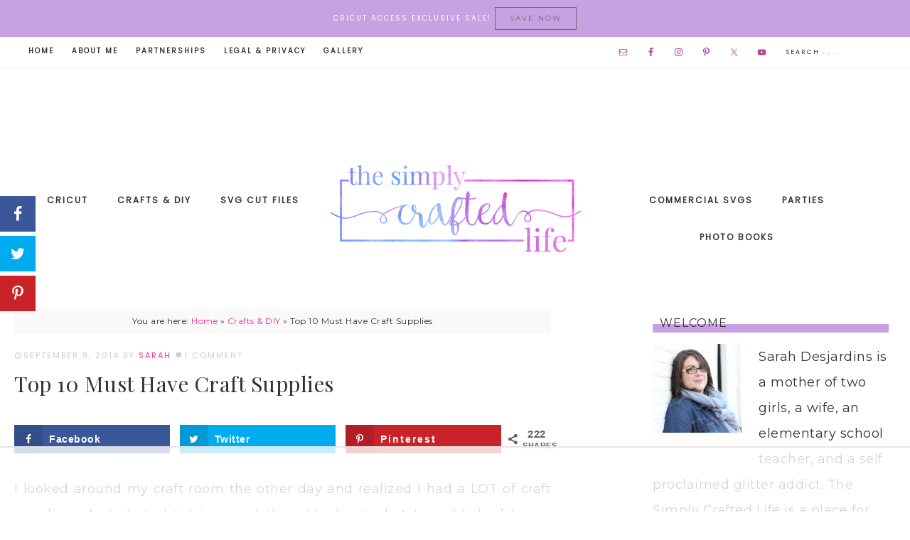

--- FILE ---
content_type: text/html
request_url: https://www.thesimplycraftedlife.com/top-ten-must-have-craft-supplies/
body_size: 25984
content:
<!DOCTYPE html>
<html lang="en-US">
<head >
<meta charset="UTF-8" />
<meta name="viewport" content="width=device-width, initial-scale=1" />
<script data-no-optimize="1" data-cfasync="false">!function(){"use strict";const t={adt_ei:{identityApiKey:"plainText",source:"url",type:"plaintext",priority:1},adt_eih:{identityApiKey:"sha256",source:"urlh",type:"hashed",priority:2},sh_kit:{identityApiKey:"sha256",source:"urlhck",type:"hashed",priority:3}},e=Object.keys(t);function i(t){return function(t){const e=t.match(/((?=([a-z0-9._!#$%+^&*()[\]<>-]+))\2@[a-z0-9._-]+\.[a-z0-9._-]+)/gi);return e?e[0]:""}(function(t){return t.replace(/\s/g,"")}(t.toLowerCase()))}!async function(){const n=new URL(window.location.href),o=n.searchParams;let a=null;const r=Object.entries(t).sort(([,t],[,e])=>t.priority-e.priority).map(([t])=>t);for(const e of r){const n=o.get(e),r=t[e];if(!n||!r)continue;const c=decodeURIComponent(n),d="plaintext"===r.type&&i(c),s="hashed"===r.type&&c;if(d||s){a={value:c,config:r};break}}if(a){const{value:t,config:e}=a;window.adthrive=window.adthrive||{},window.adthrive.cmd=window.adthrive.cmd||[],window.adthrive.cmd.push(function(){window.adthrive.identityApi({source:e.source,[e.identityApiKey]:t},({success:i,data:n})=>{i?window.adthrive.log("info","Plugin","detectEmails",`Identity API called with ${e.type} email: ${t}`,n):window.adthrive.log("warning","Plugin","detectEmails",`Failed to call Identity API with ${e.type} email: ${t}`,n)})})}!function(t,e){const i=new URL(e);t.forEach(t=>i.searchParams.delete(t)),history.replaceState(null,"",i.toString())}(e,n)}()}();
</script><script>var et_site_url='https://www.thesimplycraftedlife.com';var et_post_id='3699';function et_core_page_resource_fallback(a,b){"undefined"===typeof b&&(b=a.sheet.cssRules&&0===a.sheet.cssRules.length);b&&(a.onerror=null,a.onload=null,a.href?a.href=et_site_url+"/?et_core_page_resource="+a.id+et_post_id:a.src&&(a.src=et_site_url+"/?et_core_page_resource="+a.id+et_post_id))}
</script><meta name='robots' content='index, follow, max-image-preview:large, max-snippet:-1, max-video-preview:-1' />
	<style>img:is([sizes="auto" i], [sizes^="auto," i]) { contain-intrinsic-size: 3000px 1500px }</style>
	<!-- Hubbub v.2.18.0 https://morehubbub.com/ -->
<meta property="og:locale" content="en_US" />
<meta property="og:type" content="article" />
<meta property="og:title" content="Top 10 Must Have Craft Supplies - The Simply Crafted Life" />
<meta property="og:description" content="This top 10 list includes must have craft supplies for the DIY&#039;er, and where you can score them for yourself (some coupons and deals come included!)" />
<meta property="og:url" content="https://www.thesimplycraftedlife.com/top-ten-must-have-craft-supplies/" />
<meta property="og:site_name" content="The Simply Crafted Life" />
<meta property="og:updated_time" content="2019-04-09T21:16:39+00:00" />
<meta property="article:published_time" content="2014-09-09T07:00:51+00:00" />
<meta property="article:modified_time" content="2019-04-09T21:16:39+00:00" />
<meta name="twitter:card" content="summary_large_image" />
<meta name="twitter:title" content="Top 10 Must Have Craft Supplies - The Simply Crafted Life" />
<meta name="twitter:description" content="This top 10 list includes must have craft supplies for the DIY&#039;er, and where you can score them for yourself (some coupons and deals come included!)" />
<meta property="og:image" content="https://i0.wp.com/www.thesimplycraftedlife.com/wp-content/uploads/2014/09/craftsupplies.png?fit=600%2C900&amp;ssl=1" />
<meta name="twitter:image" content="https://i0.wp.com/www.thesimplycraftedlife.com/wp-content/uploads/2014/09/craftsupplies.png?fit=600%2C900&amp;ssl=1" />
<meta property="og:image:width" content="600" />
<meta property="og:image:height" content="900" />
<!-- Hubbub v.2.18.0 https://morehubbub.com/ -->

<script data-no-optimize="1" data-cfasync="false">
(function(w, d) {
	w.adthrive = w.adthrive || {};
	w.adthrive.cmd = w.adthrive.cmd || [];
	w.adthrive.plugin = 'adthrive-ads-3.10.0';
	w.adthrive.host = 'ads.adthrive.com';
	w.adthrive.integration = 'plugin';

	var commitParam = (w.adthriveCLS && w.adthriveCLS.bucket !== 'prod' && w.adthriveCLS.branch) ? '&commit=' + w.adthriveCLS.branch : '';

	var s = d.createElement('script');
	s.async = true;
	s.referrerpolicy='no-referrer-when-downgrade';
	s.src = 'https://' + w.adthrive.host + '/sites/5637b50eb82a4cb5124986a5/ads.min.js?referrer=' + w.encodeURIComponent(w.location.href) + commitParam + '&cb=' + (Math.floor(Math.random() * 100) + 1) + '';
	var n = d.getElementsByTagName('script')[0];
	n.parentNode.insertBefore(s, n);
})(window, document);
</script>
<link rel="dns-prefetch" href="https://ads.adthrive.com/"><link rel="preconnect" href="https://ads.adthrive.com/"><link rel="preconnect" href="https://ads.adthrive.com/" crossorigin>
	<!-- This site is optimized with the Yoast SEO plugin v26.5 - https://yoast.com/wordpress/plugins/seo/ -->
	<title>Top 10 Must Have Craft Supplies - The Simply Crafted Life</title>
	<meta name="description" content="This top 10 list includes must have craft supplies for the DIY&#039;er, and where you can score them for yourself (some coupons and deals come included!)" />
	<link rel="canonical" href="https://www.thesimplycraftedlife.com/top-ten-must-have-craft-supplies/" />
	<link rel="next" href="https://www.thesimplycraftedlife.com/top-ten-must-have-craft-supplies/2/" />
	<meta name="author" content="Sarah" />
	<meta name="twitter:label1" content="Written by" />
	<meta name="twitter:data1" content="Sarah" />
	<meta name="twitter:label2" content="Est. reading time" />
	<meta name="twitter:data2" content="6 minutes" />
	<script type="application/ld+json" class="yoast-schema-graph">{"@context":"https://schema.org","@graph":[{"@type":"Article","@id":"https://www.thesimplycraftedlife.com/top-ten-must-have-craft-supplies/#article","isPartOf":{"@id":"https://www.thesimplycraftedlife.com/top-ten-must-have-craft-supplies/"},"author":{"name":"Sarah","@id":"https://www.thesimplycraftedlife.com/#/schema/person/b1c63a990d78a232df18127c100ea516"},"headline":"Top 10 Must Have Craft Supplies","datePublished":"2014-09-09T11:00:51+00:00","dateModified":"2019-04-10T01:16:39+00:00","mainEntityOfPage":{"@id":"https://www.thesimplycraftedlife.com/top-ten-must-have-craft-supplies/"},"wordCount":1204,"commentCount":1,"publisher":{"@id":"https://www.thesimplycraftedlife.com/#organization"},"image":{"@id":"https://www.thesimplycraftedlife.com/top-ten-must-have-craft-supplies/#primaryimage"},"thumbnailUrl":"https://i0.wp.com/www.thesimplycraftedlife.com/wp-content/uploads/2014/09/craftsupplies.png?fit=600%2C900&ssl=1","keywords":["cricut pens","must haves"],"articleSection":["Crafts &amp; DIY","Cricut"],"inLanguage":"en-US","potentialAction":[{"@type":"CommentAction","name":"Comment","target":["https://www.thesimplycraftedlife.com/top-ten-must-have-craft-supplies/#respond"]}]},{"@type":"WebPage","@id":"https://www.thesimplycraftedlife.com/top-ten-must-have-craft-supplies/","url":"https://www.thesimplycraftedlife.com/top-ten-must-have-craft-supplies/","name":"Top 10 Must Have Craft Supplies - The Simply Crafted Life","isPartOf":{"@id":"https://www.thesimplycraftedlife.com/#website"},"primaryImageOfPage":{"@id":"https://www.thesimplycraftedlife.com/top-ten-must-have-craft-supplies/#primaryimage"},"image":{"@id":"https://www.thesimplycraftedlife.com/top-ten-must-have-craft-supplies/#primaryimage"},"thumbnailUrl":"https://i0.wp.com/www.thesimplycraftedlife.com/wp-content/uploads/2014/09/craftsupplies.png?fit=600%2C900&ssl=1","datePublished":"2014-09-09T11:00:51+00:00","dateModified":"2019-04-10T01:16:39+00:00","description":"This top 10 list includes must have craft supplies for the DIY'er, and where you can score them for yourself (some coupons and deals come included!)","breadcrumb":{"@id":"https://www.thesimplycraftedlife.com/top-ten-must-have-craft-supplies/#breadcrumb"},"inLanguage":"en-US","potentialAction":[{"@type":"ReadAction","target":["https://www.thesimplycraftedlife.com/top-ten-must-have-craft-supplies/"]}]},{"@type":"ImageObject","inLanguage":"en-US","@id":"https://www.thesimplycraftedlife.com/top-ten-must-have-craft-supplies/#primaryimage","url":"https://i0.wp.com/www.thesimplycraftedlife.com/wp-content/uploads/2014/09/craftsupplies.png?fit=600%2C900&ssl=1","contentUrl":"https://i0.wp.com/www.thesimplycraftedlife.com/wp-content/uploads/2014/09/craftsupplies.png?fit=600%2C900&ssl=1","width":600,"height":900,"caption":"What craft supplies are on your Top 10 list? Find mine at BecomingMartha.com"},{"@type":"BreadcrumbList","@id":"https://www.thesimplycraftedlife.com/top-ten-must-have-craft-supplies/#breadcrumb","itemListElement":[{"@type":"ListItem","position":1,"name":"Home","item":"https://www.thesimplycraftedlife.com/"},{"@type":"ListItem","position":2,"name":"Crafts &amp; DIY"}]},{"@type":"WebSite","@id":"https://www.thesimplycraftedlife.com/#website","url":"https://www.thesimplycraftedlife.com/","name":"The Simply Crafted Life","description":"","publisher":{"@id":"https://www.thesimplycraftedlife.com/#organization"},"potentialAction":[{"@type":"SearchAction","target":{"@type":"EntryPoint","urlTemplate":"https://www.thesimplycraftedlife.com/?s={search_term_string}"},"query-input":{"@type":"PropertyValueSpecification","valueRequired":true,"valueName":"search_term_string"}}],"inLanguage":"en-US"},{"@type":"Organization","@id":"https://www.thesimplycraftedlife.com/#organization","name":"The Simply Crafted Life","url":"https://www.thesimplycraftedlife.com/","logo":{"@type":"ImageObject","inLanguage":"en-US","@id":"https://www.thesimplycraftedlife.com/#/schema/logo/image/","url":"https://i1.wp.com/www.thesimplycraftedlife.com/wp-content/uploads/2018/02/new-logo-multi-reverse.png?fit=829%2C308&ssl=1","contentUrl":"https://i1.wp.com/www.thesimplycraftedlife.com/wp-content/uploads/2018/02/new-logo-multi-reverse.png?fit=829%2C308&ssl=1","width":829,"height":308,"caption":"The Simply Crafted Life"},"image":{"@id":"https://www.thesimplycraftedlife.com/#/schema/logo/image/"},"sameAs":["https://www.facebook.com/SimplyCraftedLife/","https://x.com/_simplycrafted","https://www.instagram.com/SimplyCraftedLife/","https://www.pinterest.ca/simplycraftedlife","https://www.youtube.com/channel/UCRr6iOrapCQdSSsDqBDfI0g"]},{"@type":"Person","@id":"https://www.thesimplycraftedlife.com/#/schema/person/b1c63a990d78a232df18127c100ea516","name":"Sarah","description":"Sarah Desjardins is a mother of two girls, a wife, an elementary school teacher, and a self proclaimed glitter addict. The Simply Crafted Life is a place for anyone who wants to make their domestic life more beautiful and creative. Sarah started The Simply Crafted Life as a place to find bliss between the diapers and the dishes, and invites you to do the same.","url":"https://www.thesimplycraftedlife.com/author/blogging/"}]}</script>
	<!-- / Yoast SEO plugin. -->


<link rel='dns-prefetch' href='//stats.wp.com' />
<link rel='dns-prefetch' href='//fonts.googleapis.com' />
<link rel='dns-prefetch' href='//code.ionicframework.com' />
<link rel='dns-prefetch' href='//jetpack.wordpress.com' />
<link rel='dns-prefetch' href='//s0.wp.com' />
<link rel='dns-prefetch' href='//public-api.wordpress.com' />
<link rel='dns-prefetch' href='//0.gravatar.com' />
<link rel='dns-prefetch' href='//1.gravatar.com' />
<link rel='dns-prefetch' href='//2.gravatar.com' />
<link rel='preconnect' href='//i0.wp.com' />
<link rel="alternate" type="application/rss+xml" title="The Simply Crafted Life &raquo; Feed" href="https://www.thesimplycraftedlife.com/feed/" />
<link rel="alternate" type="application/rss+xml" title="The Simply Crafted Life &raquo; Comments Feed" href="https://www.thesimplycraftedlife.com/comments/feed/" />
<link rel="alternate" type="application/rss+xml" title="The Simply Crafted Life &raquo; Top 10 Must Have Craft Supplies Comments Feed" href="https://www.thesimplycraftedlife.com/top-ten-must-have-craft-supplies/feed/" />
<script type="text/javascript">
/* <![CDATA[ */
window._wpemojiSettings = {"baseUrl":"https:\/\/s.w.org\/images\/core\/emoji\/16.0.1\/72x72\/","ext":".png","svgUrl":"https:\/\/s.w.org\/images\/core\/emoji\/16.0.1\/svg\/","svgExt":".svg","source":{"concatemoji":"https:\/\/www.thesimplycraftedlife.com\/wp-includes\/js\/wp-emoji-release.min.js?ver=535a8ca88890b9a31cff0eb5a4b4a889"}};
/*! This file is auto-generated */
!function(s,n){var o,i,e;function c(e){try{var t={supportTests:e,timestamp:(new Date).valueOf()};sessionStorage.setItem(o,JSON.stringify(t))}catch(e){}}function p(e,t,n){e.clearRect(0,0,e.canvas.width,e.canvas.height),e.fillText(t,0,0);var t=new Uint32Array(e.getImageData(0,0,e.canvas.width,e.canvas.height).data),a=(e.clearRect(0,0,e.canvas.width,e.canvas.height),e.fillText(n,0,0),new Uint32Array(e.getImageData(0,0,e.canvas.width,e.canvas.height).data));return t.every(function(e,t){return e===a[t]})}function u(e,t){e.clearRect(0,0,e.canvas.width,e.canvas.height),e.fillText(t,0,0);for(var n=e.getImageData(16,16,1,1),a=0;a<n.data.length;a++)if(0!==n.data[a])return!1;return!0}function f(e,t,n,a){switch(t){case"flag":return n(e,"\ud83c\udff3\ufe0f\u200d\u26a7\ufe0f","\ud83c\udff3\ufe0f\u200b\u26a7\ufe0f")?!1:!n(e,"\ud83c\udde8\ud83c\uddf6","\ud83c\udde8\u200b\ud83c\uddf6")&&!n(e,"\ud83c\udff4\udb40\udc67\udb40\udc62\udb40\udc65\udb40\udc6e\udb40\udc67\udb40\udc7f","\ud83c\udff4\u200b\udb40\udc67\u200b\udb40\udc62\u200b\udb40\udc65\u200b\udb40\udc6e\u200b\udb40\udc67\u200b\udb40\udc7f");case"emoji":return!a(e,"\ud83e\udedf")}return!1}function g(e,t,n,a){var r="undefined"!=typeof WorkerGlobalScope&&self instanceof WorkerGlobalScope?new OffscreenCanvas(300,150):s.createElement("canvas"),o=r.getContext("2d",{willReadFrequently:!0}),i=(o.textBaseline="top",o.font="600 32px Arial",{});return e.forEach(function(e){i[e]=t(o,e,n,a)}),i}function t(e){var t=s.createElement("script");t.src=e,t.defer=!0,s.head.appendChild(t)}"undefined"!=typeof Promise&&(o="wpEmojiSettingsSupports",i=["flag","emoji"],n.supports={everything:!0,everythingExceptFlag:!0},e=new Promise(function(e){s.addEventListener("DOMContentLoaded",e,{once:!0})}),new Promise(function(t){var n=function(){try{var e=JSON.parse(sessionStorage.getItem(o));if("object"==typeof e&&"number"==typeof e.timestamp&&(new Date).valueOf()<e.timestamp+604800&&"object"==typeof e.supportTests)return e.supportTests}catch(e){}return null}();if(!n){if("undefined"!=typeof Worker&&"undefined"!=typeof OffscreenCanvas&&"undefined"!=typeof URL&&URL.createObjectURL&&"undefined"!=typeof Blob)try{var e="postMessage("+g.toString()+"("+[JSON.stringify(i),f.toString(),p.toString(),u.toString()].join(",")+"));",a=new Blob([e],{type:"text/javascript"}),r=new Worker(URL.createObjectURL(a),{name:"wpTestEmojiSupports"});return void(r.onmessage=function(e){c(n=e.data),r.terminate(),t(n)})}catch(e){}c(n=g(i,f,p,u))}t(n)}).then(function(e){for(var t in e)n.supports[t]=e[t],n.supports.everything=n.supports.everything&&n.supports[t],"flag"!==t&&(n.supports.everythingExceptFlag=n.supports.everythingExceptFlag&&n.supports[t]);n.supports.everythingExceptFlag=n.supports.everythingExceptFlag&&!n.supports.flag,n.DOMReady=!1,n.readyCallback=function(){n.DOMReady=!0}}).then(function(){return e}).then(function(){var e;n.supports.everything||(n.readyCallback(),(e=n.source||{}).concatemoji?t(e.concatemoji):e.wpemoji&&e.twemoji&&(t(e.twemoji),t(e.wpemoji)))}))}((window,document),window._wpemojiSettings);
/* ]]> */
</script>
<link rel='stylesheet' id='jetpack_related-posts-css' href='https://www.thesimplycraftedlife.com/wp-content/plugins/jetpack/modules/related-posts/related-posts.css?ver=20240116' type='text/css' media='all' />
<link rel='stylesheet' id='captivating-css' href='https://www.thesimplycraftedlife.com/wp-content/themes/restored316-captivating/style.css?ver=1.0.0' type='text/css' media='all' />
<style id='captivating-inline-css' type='text/css'>


		a,
		.entry-title a:hover,
		.genesis-nav-menu a:hover, 
		.genesis-nav-menu .current-menu-item > a,
		.single-post .entry-content h1, .page .entry-content h1,
		.single-post article h3, .page article h3,
		.single-post article h4, .page article h4,
		.archive-pagination li a,
		.woocommerce .product-title:hover {
			color: #e82c9c;
		}
		
		.archive-pagination .active a,
		.archive-pagination li a:hover,
		a.wprm-jump-to-recipe-shortcode {
			border-color: #e82c9c;
		}
		
		.woocommerce .woocommerce-message,
		.woocommerce .woocommerce-info {
			border-top-color: #e82c9c !important;
		}
		
		.woocommerce .woocommerce-message::before,
		.woocommerce .woocommerce-info::before,
		.woocommerce div.product p.price,
		.woocommerce div.product span.price,
		.woocommerce ul.products li.product .price,
		.woocommerce form .form-row .required,
		.ninja-forms-req-symbol,
		.nf-error-msg,
		.slick-arrow:hover {
			color: #e82c9c !important;
		}
		
		.woocommerce .site-inner #respond input#submit,
		.woocommerce .site-inner a.button,
		.woocommerce .site-inner button.button,
		.woocommerce .site-inner input.button {
			color: #e82c9c !important;
		}
		
		.woocommerce .site-inner #respond input#submit,
		.woocommerce .site-inner a.button,
		.woocommerce .site-inner button.button,
		.woocommerce .site-inner input.button {
			border-color: #e82c9c !important;
		}
		
		

		a:hover {
			color: #c7a1e2;
		}
		
		.woocommerce #respond input#submit:hover,
		.woocommerce a.button:hover,
		.woocommerce button.button:hover,
		.woocommerce input.button:hover {
			color: #c7a1e2 !important;
		}
		
		.woocommerce #respond input#submit:hover,
		.woocommerce a.button:hover,
		.woocommerce button.button:hover,
		.woocommerce input.button:hover {
			border-color: #c7a1e2 !important;
		}
		
		a.wprm-jump-to-recipe-shortcode:hover {
			border-color: #c7a1e2;
		}
		
		
		

		button, input[type="button"],
		input[type="reset"],
		input[type="submit"], .button,
		.site-wide-cta .enews-widget input[type="submit"],
		.announcement-widget .enews-widget input[type="submit"],
		div.ck_form .ck_subscribe_button,
		.woocommerce .announcement-widget .button {
			border-color: #706970;
		}
		
		

		button, input[type="button"],
		input[type="reset"],
		input[type="submit"], .button,
		.site-wide-cta .enews-widget input[type="submit"],
		.announcement-widget .enews-widget input[type="submit"],
		div.ck_form .ck_subscribe_button,
		.woocommerce .announcement-widget .button {
			color: #706970;
		}
		
		

		button, input[type="button"]:hover,
		input[type="reset"]:hover,
		input[type="submit"]:hover,
		.button:hover,
		.site-wide-cta .enews-widget input[type="submit"]:hover,
		.announcement-widget .enews-widget input[type="submit"]:hover,
		.woocommerce .announcement-widget .button:hover {
			background-color: #b84298;
		}
		
		.woocommerce span.onsale {
			background-color: #b84298 !important;
		}

		.nc_socialPanel.swp_d_fullColor .googlePlus,
		body .nc_socialPanel.swp_o_fullColor:hover .googlePlus,
		html body .nc_socialPanel.swp_i_fullColor .googlePlus:hover,
		.nc_socialPanel.swp_d_fullColor .twitter, body .nc_socialPanel.swp_o_fullColor:hover .twitter, html body .nc_socialPanel.swp_i_fullColor .twitter:hover,
		.nc_socialPanel.swp_d_fullColor .swp_fb, body .nc_socialPanel.swp_o_fullColor:hover .swp_fb, html body .nc_socialPanel.swp_i_fullColor .swp_fb:hover,
		.nc_socialPanel.swp_d_fullColor .linkedIn, body .nc_socialPanel.swp_o_fullColor:hover .linkedIn, html body .nc_socialPanel.swp_i_fullColor .linkedIn:hover,
		.nc_socialPanel.swp_d_fullColor .nc_pinterest, body .nc_socialPanel.swp_o_fullColor:hover .nc_pinterest, html body .nc_socialPanel.swp_i_fullColor .nc_pinterest:hover,
		.nc_socialPanel.swp_d_fullColor .swp_stumbleupon, body .nc_socialPanel.swp_o_fullColor:hover .swp_stumbleupon, html body .nc_socialPanel.swp_i_fullColor .swp_stumbleupon:hover{
			background-color: #b84298 !important;
		}
		
		

		button, input[type="button"]:hover,
		input[type="reset"]:hover,
		input[type="submit"]:hover,
		.button:hover,
		.site-wide-cta .enews-widget input[type="submit"]:hover,
		.announcement-widget .enews-widget input[type="submit"]:hover,
		.woocommerce .announcement-widget .button:hover {
			border-color: #b84298;
		}
		
		

		.announcement-widget {
			background-color: #c7a1e2;
		}
		

		.announcement-widget {
			color: #ffffff;
		}
		

		.home-featured,
		.above-blog-content {
			background-color: #c7a1e2 !important;
		}
		

		.sidebar .enews-widget,
		.category-index .widget_categories,
		div.ck_form,
		.author-box {
			background-color: #c7a1e2;
		}
		
		

		.sidebar .enews-widget,
		.category-index .widget_categories,
		div.ck_form,
		.category-index .widget_categories .widget-title,
		.category-index ul li a,
		.sidebar-primary .enews-widget .widgettitle,
		div.ck_form_content h3, div.ck_label,
		.author-box {
			color: #ffffff;
		}
		
		

		.site-wide-cta {
			background-color: #c7a1e2;
		}
		
		


		.site-footer,
		.genesis-nav-menu .sub-menu {
			background-color: #c7a1e2;
		}
		
		.genesis-nav-menu .sub-menu::after {
			border-bottom-color: #c7a1e2;
		}
		
		

		a.more-link {
			color: #e82c9c;
			border-color: #e82c9c;
		}
		
		
		
		.front-page .content .widget-title {
			border-color: #c7a1e2 !important;
		}
		
		.category-index .widget-title {
			border-color: #c7a1e2;
		}
		
		
		
		.front-page .content .widget:nth-of-type(3n+2) .widget-title {
			border-color: #c7a1e2 !important;
		}
		
		.category-index .widget:nth-of-type(3n+2) .widget-title {
			border-color: #c7a1e2;
		}
		
		
		
		.front-page .content .widget:nth-of-type(3n+3) .widget-title {
			border-color: #c7a1e2 !important;
		}
		
		.category-index .widget:nth-of-type(3n+3) .widget-title {
			border-color: #c7a1e2;
		}
		
		

		.sidebar-primary .widgettitle::after {
			background: #c7a1e2;
		}
		
		

		.sidebar-primary .widget:nth-of-type(3n+2) .widgettitle::after,
		.wprm-recipe-print {
			background: #c7a1e2;
		}
		
		

		.sidebar-primary .widget:nth-of-type(3n+3) .widgettitle::after,
		.wprm-recipe-print:hover {
			background: #c7a1e2;
		}
		
		

		.more-from-category a,
		.posts-link a {
			color: #e82c9c;
			border-color: #e82c9c;
		}

		

		.content .widget:nth-of-type(3n+2) .more-from-category a,
		.content .widget:nth-of-type(3n+2) .posts-link a {
			color: #e82c9c;
			border-color: #e82c9c;
		}
		
		

		.content .widget:nth-of-type(3n+3) .more-from-category a,
		.content .widget:nth-of-type(3n+3) .posts-link a {
			color: #e82c9c;
			border-color: #e82c9c;
		}
		
		
</style>
<style id='wp-emoji-styles-inline-css' type='text/css'>

	img.wp-smiley, img.emoji {
		display: inline !important;
		border: none !important;
		box-shadow: none !important;
		height: 1em !important;
		width: 1em !important;
		margin: 0 0.07em !important;
		vertical-align: -0.1em !important;
		background: none !important;
		padding: 0 !important;
	}
</style>
<link rel='stylesheet' id='wp-block-library-css' href='https://www.thesimplycraftedlife.com/wp-includes/css/dist/block-library/style.min.css?ver=535a8ca88890b9a31cff0eb5a4b4a889' type='text/css' media='all' />
<style id='classic-theme-styles-inline-css' type='text/css'>
/*! This file is auto-generated */
.wp-block-button__link{color:#fff;background-color:#32373c;border-radius:9999px;box-shadow:none;text-decoration:none;padding:calc(.667em + 2px) calc(1.333em + 2px);font-size:1.125em}.wp-block-file__button{background:#32373c;color:#fff;text-decoration:none}
</style>
<style id='qsm-quiz-style-inline-css' type='text/css'>


</style>
<link rel='stylesheet' id='mediaelement-css' href='https://www.thesimplycraftedlife.com/wp-includes/js/mediaelement/mediaelementplayer-legacy.min.css?ver=4.2.17' type='text/css' media='all' />
<link rel='stylesheet' id='wp-mediaelement-css' href='https://www.thesimplycraftedlife.com/wp-includes/js/mediaelement/wp-mediaelement.min.css?ver=535a8ca88890b9a31cff0eb5a4b4a889' type='text/css' media='all' />
<style id='jetpack-sharing-buttons-style-inline-css' type='text/css'>
.jetpack-sharing-buttons__services-list{display:flex;flex-direction:row;flex-wrap:wrap;gap:0;list-style-type:none;margin:5px;padding:0}.jetpack-sharing-buttons__services-list.has-small-icon-size{font-size:12px}.jetpack-sharing-buttons__services-list.has-normal-icon-size{font-size:16px}.jetpack-sharing-buttons__services-list.has-large-icon-size{font-size:24px}.jetpack-sharing-buttons__services-list.has-huge-icon-size{font-size:36px}@media print{.jetpack-sharing-buttons__services-list{display:none!important}}.editor-styles-wrapper .wp-block-jetpack-sharing-buttons{gap:0;padding-inline-start:0}ul.jetpack-sharing-buttons__services-list.has-background{padding:1.25em 2.375em}
</style>
<style id='global-styles-inline-css' type='text/css'>
:root{--wp--preset--aspect-ratio--square: 1;--wp--preset--aspect-ratio--4-3: 4/3;--wp--preset--aspect-ratio--3-4: 3/4;--wp--preset--aspect-ratio--3-2: 3/2;--wp--preset--aspect-ratio--2-3: 2/3;--wp--preset--aspect-ratio--16-9: 16/9;--wp--preset--aspect-ratio--9-16: 9/16;--wp--preset--color--black: #000000;--wp--preset--color--cyan-bluish-gray: #abb8c3;--wp--preset--color--white: #ffffff;--wp--preset--color--pale-pink: #f78da7;--wp--preset--color--vivid-red: #cf2e2e;--wp--preset--color--luminous-vivid-orange: #ff6900;--wp--preset--color--luminous-vivid-amber: #fcb900;--wp--preset--color--light-green-cyan: #7bdcb5;--wp--preset--color--vivid-green-cyan: #00d084;--wp--preset--color--pale-cyan-blue: #8ed1fc;--wp--preset--color--vivid-cyan-blue: #0693e3;--wp--preset--color--vivid-purple: #9b51e0;--wp--preset--gradient--vivid-cyan-blue-to-vivid-purple: linear-gradient(135deg,rgba(6,147,227,1) 0%,rgb(155,81,224) 100%);--wp--preset--gradient--light-green-cyan-to-vivid-green-cyan: linear-gradient(135deg,rgb(122,220,180) 0%,rgb(0,208,130) 100%);--wp--preset--gradient--luminous-vivid-amber-to-luminous-vivid-orange: linear-gradient(135deg,rgba(252,185,0,1) 0%,rgba(255,105,0,1) 100%);--wp--preset--gradient--luminous-vivid-orange-to-vivid-red: linear-gradient(135deg,rgba(255,105,0,1) 0%,rgb(207,46,46) 100%);--wp--preset--gradient--very-light-gray-to-cyan-bluish-gray: linear-gradient(135deg,rgb(238,238,238) 0%,rgb(169,184,195) 100%);--wp--preset--gradient--cool-to-warm-spectrum: linear-gradient(135deg,rgb(74,234,220) 0%,rgb(151,120,209) 20%,rgb(207,42,186) 40%,rgb(238,44,130) 60%,rgb(251,105,98) 80%,rgb(254,248,76) 100%);--wp--preset--gradient--blush-light-purple: linear-gradient(135deg,rgb(255,206,236) 0%,rgb(152,150,240) 100%);--wp--preset--gradient--blush-bordeaux: linear-gradient(135deg,rgb(254,205,165) 0%,rgb(254,45,45) 50%,rgb(107,0,62) 100%);--wp--preset--gradient--luminous-dusk: linear-gradient(135deg,rgb(255,203,112) 0%,rgb(199,81,192) 50%,rgb(65,88,208) 100%);--wp--preset--gradient--pale-ocean: linear-gradient(135deg,rgb(255,245,203) 0%,rgb(182,227,212) 50%,rgb(51,167,181) 100%);--wp--preset--gradient--electric-grass: linear-gradient(135deg,rgb(202,248,128) 0%,rgb(113,206,126) 100%);--wp--preset--gradient--midnight: linear-gradient(135deg,rgb(2,3,129) 0%,rgb(40,116,252) 100%);--wp--preset--font-size--small: 13px;--wp--preset--font-size--medium: 20px;--wp--preset--font-size--large: 36px;--wp--preset--font-size--x-large: 42px;--wp--preset--spacing--20: 0.44rem;--wp--preset--spacing--30: 0.67rem;--wp--preset--spacing--40: 1rem;--wp--preset--spacing--50: 1.5rem;--wp--preset--spacing--60: 2.25rem;--wp--preset--spacing--70: 3.38rem;--wp--preset--spacing--80: 5.06rem;--wp--preset--shadow--natural: 6px 6px 9px rgba(0, 0, 0, 0.2);--wp--preset--shadow--deep: 12px 12px 50px rgba(0, 0, 0, 0.4);--wp--preset--shadow--sharp: 6px 6px 0px rgba(0, 0, 0, 0.2);--wp--preset--shadow--outlined: 6px 6px 0px -3px rgba(255, 255, 255, 1), 6px 6px rgba(0, 0, 0, 1);--wp--preset--shadow--crisp: 6px 6px 0px rgba(0, 0, 0, 1);}:where(.is-layout-flex){gap: 0.5em;}:where(.is-layout-grid){gap: 0.5em;}body .is-layout-flex{display: flex;}.is-layout-flex{flex-wrap: wrap;align-items: center;}.is-layout-flex > :is(*, div){margin: 0;}body .is-layout-grid{display: grid;}.is-layout-grid > :is(*, div){margin: 0;}:where(.wp-block-columns.is-layout-flex){gap: 2em;}:where(.wp-block-columns.is-layout-grid){gap: 2em;}:where(.wp-block-post-template.is-layout-flex){gap: 1.25em;}:where(.wp-block-post-template.is-layout-grid){gap: 1.25em;}.has-black-color{color: var(--wp--preset--color--black) !important;}.has-cyan-bluish-gray-color{color: var(--wp--preset--color--cyan-bluish-gray) !important;}.has-white-color{color: var(--wp--preset--color--white) !important;}.has-pale-pink-color{color: var(--wp--preset--color--pale-pink) !important;}.has-vivid-red-color{color: var(--wp--preset--color--vivid-red) !important;}.has-luminous-vivid-orange-color{color: var(--wp--preset--color--luminous-vivid-orange) !important;}.has-luminous-vivid-amber-color{color: var(--wp--preset--color--luminous-vivid-amber) !important;}.has-light-green-cyan-color{color: var(--wp--preset--color--light-green-cyan) !important;}.has-vivid-green-cyan-color{color: var(--wp--preset--color--vivid-green-cyan) !important;}.has-pale-cyan-blue-color{color: var(--wp--preset--color--pale-cyan-blue) !important;}.has-vivid-cyan-blue-color{color: var(--wp--preset--color--vivid-cyan-blue) !important;}.has-vivid-purple-color{color: var(--wp--preset--color--vivid-purple) !important;}.has-black-background-color{background-color: var(--wp--preset--color--black) !important;}.has-cyan-bluish-gray-background-color{background-color: var(--wp--preset--color--cyan-bluish-gray) !important;}.has-white-background-color{background-color: var(--wp--preset--color--white) !important;}.has-pale-pink-background-color{background-color: var(--wp--preset--color--pale-pink) !important;}.has-vivid-red-background-color{background-color: var(--wp--preset--color--vivid-red) !important;}.has-luminous-vivid-orange-background-color{background-color: var(--wp--preset--color--luminous-vivid-orange) !important;}.has-luminous-vivid-amber-background-color{background-color: var(--wp--preset--color--luminous-vivid-amber) !important;}.has-light-green-cyan-background-color{background-color: var(--wp--preset--color--light-green-cyan) !important;}.has-vivid-green-cyan-background-color{background-color: var(--wp--preset--color--vivid-green-cyan) !important;}.has-pale-cyan-blue-background-color{background-color: var(--wp--preset--color--pale-cyan-blue) !important;}.has-vivid-cyan-blue-background-color{background-color: var(--wp--preset--color--vivid-cyan-blue) !important;}.has-vivid-purple-background-color{background-color: var(--wp--preset--color--vivid-purple) !important;}.has-black-border-color{border-color: var(--wp--preset--color--black) !important;}.has-cyan-bluish-gray-border-color{border-color: var(--wp--preset--color--cyan-bluish-gray) !important;}.has-white-border-color{border-color: var(--wp--preset--color--white) !important;}.has-pale-pink-border-color{border-color: var(--wp--preset--color--pale-pink) !important;}.has-vivid-red-border-color{border-color: var(--wp--preset--color--vivid-red) !important;}.has-luminous-vivid-orange-border-color{border-color: var(--wp--preset--color--luminous-vivid-orange) !important;}.has-luminous-vivid-amber-border-color{border-color: var(--wp--preset--color--luminous-vivid-amber) !important;}.has-light-green-cyan-border-color{border-color: var(--wp--preset--color--light-green-cyan) !important;}.has-vivid-green-cyan-border-color{border-color: var(--wp--preset--color--vivid-green-cyan) !important;}.has-pale-cyan-blue-border-color{border-color: var(--wp--preset--color--pale-cyan-blue) !important;}.has-vivid-cyan-blue-border-color{border-color: var(--wp--preset--color--vivid-cyan-blue) !important;}.has-vivid-purple-border-color{border-color: var(--wp--preset--color--vivid-purple) !important;}.has-vivid-cyan-blue-to-vivid-purple-gradient-background{background: var(--wp--preset--gradient--vivid-cyan-blue-to-vivid-purple) !important;}.has-light-green-cyan-to-vivid-green-cyan-gradient-background{background: var(--wp--preset--gradient--light-green-cyan-to-vivid-green-cyan) !important;}.has-luminous-vivid-amber-to-luminous-vivid-orange-gradient-background{background: var(--wp--preset--gradient--luminous-vivid-amber-to-luminous-vivid-orange) !important;}.has-luminous-vivid-orange-to-vivid-red-gradient-background{background: var(--wp--preset--gradient--luminous-vivid-orange-to-vivid-red) !important;}.has-very-light-gray-to-cyan-bluish-gray-gradient-background{background: var(--wp--preset--gradient--very-light-gray-to-cyan-bluish-gray) !important;}.has-cool-to-warm-spectrum-gradient-background{background: var(--wp--preset--gradient--cool-to-warm-spectrum) !important;}.has-blush-light-purple-gradient-background{background: var(--wp--preset--gradient--blush-light-purple) !important;}.has-blush-bordeaux-gradient-background{background: var(--wp--preset--gradient--blush-bordeaux) !important;}.has-luminous-dusk-gradient-background{background: var(--wp--preset--gradient--luminous-dusk) !important;}.has-pale-ocean-gradient-background{background: var(--wp--preset--gradient--pale-ocean) !important;}.has-electric-grass-gradient-background{background: var(--wp--preset--gradient--electric-grass) !important;}.has-midnight-gradient-background{background: var(--wp--preset--gradient--midnight) !important;}.has-small-font-size{font-size: var(--wp--preset--font-size--small) !important;}.has-medium-font-size{font-size: var(--wp--preset--font-size--medium) !important;}.has-large-font-size{font-size: var(--wp--preset--font-size--large) !important;}.has-x-large-font-size{font-size: var(--wp--preset--font-size--x-large) !important;}
:where(.wp-block-post-template.is-layout-flex){gap: 1.25em;}:where(.wp-block-post-template.is-layout-grid){gap: 1.25em;}
:where(.wp-block-columns.is-layout-flex){gap: 2em;}:where(.wp-block-columns.is-layout-grid){gap: 2em;}
:root :where(.wp-block-pullquote){font-size: 1.5em;line-height: 1.6;}
</style>
<link rel='stylesheet' id='dpsp-frontend-style-pro-css' href='https://www.thesimplycraftedlife.com/wp-content/plugins/social-pug/assets/dist/style-frontend-pro.css?ver=2.18.0' type='text/css' media='all' />
<style id='dpsp-frontend-style-pro-inline-css' type='text/css'>

				@media screen and ( max-width : 720px ) {
					.dpsp-content-wrapper.dpsp-hide-on-mobile,
					.dpsp-share-text.dpsp-hide-on-mobile,
					.dpsp-content-wrapper .dpsp-network-label {
						display: none;
					}
					.dpsp-has-spacing .dpsp-networks-btns-wrapper li {
						margin:0 2% 10px 0;
					}
					.dpsp-network-btn.dpsp-has-label:not(.dpsp-has-count) {
						max-height: 40px;
						padding: 0;
						justify-content: center;
					}
					.dpsp-content-wrapper.dpsp-size-small .dpsp-network-btn.dpsp-has-label:not(.dpsp-has-count){
						max-height: 32px;
					}
					.dpsp-content-wrapper.dpsp-size-large .dpsp-network-btn.dpsp-has-label:not(.dpsp-has-count){
						max-height: 46px;
					}
				}
			
			@media screen and ( max-width : 720px ) {
				aside#dpsp-floating-sidebar.dpsp-hide-on-mobile.opened {
					display: none;
				}
			}
			
			@media screen and ( max-width : 720px ) {
				aside#dpsp-floating-sidebar.dpsp-hide-on-mobile.opened {
					display: none;
				}
			}
			
</style>
<link rel='stylesheet' id='woocommerce-layout-css' href='https://www.thesimplycraftedlife.com/wp-content/plugins/woocommerce/assets/css/woocommerce-layout.css?ver=10.3.6' type='text/css' media='all' />
<style id='woocommerce-layout-inline-css' type='text/css'>

	.infinite-scroll .woocommerce-pagination {
		display: none;
	}
</style>
<link rel='stylesheet' id='woocommerce-smallscreen-css' href='https://www.thesimplycraftedlife.com/wp-content/plugins/woocommerce/assets/css/woocommerce-smallscreen.css?ver=10.3.6' type='text/css' media='only screen and (max-width: 768px)' />
<link rel='stylesheet' id='woocommerce-general-css' href='https://www.thesimplycraftedlife.com/wp-content/plugins/woocommerce/assets/css/woocommerce.css?ver=10.3.6' type='text/css' media='all' />
<style id='woocommerce-inline-inline-css' type='text/css'>
.woocommerce form .form-row .required { visibility: visible; }
</style>
<link rel='stylesheet' id='woo-checkout-for-digital-goods-css' href='https://www.thesimplycraftedlife.com/wp-content/plugins/woo-checkout-for-digital-goods/public/css/woo-checkout-for-digital-goods-public.css?ver=3.8.3' type='text/css' media='all' />
<link rel='stylesheet' id='brands-styles-css' href='https://www.thesimplycraftedlife.com/wp-content/plugins/woocommerce/assets/css/brands.css?ver=10.3.6' type='text/css' media='all' />
<link rel='stylesheet' id='google-font-css' href='//fonts.googleapis.com/css?family=Montserrat%3A300%2C300i%2C400%2C700%2C700i%7COpen+Sans%3A400%2C400i%2C700%2C700i%7CPlayfair+Display%3A400%2C400i%2C700%2C700i%7CPoppins&#038;ver=535a8ca88890b9a31cff0eb5a4b4a889' type='text/css' media='all' />
<link rel='stylesheet' id='ionicons-css' href='//code.ionicframework.com/ionicons/2.0.1/css/ionicons.min.css?ver=1.0.0' type='text/css' media='all' />
<link rel='stylesheet' id='dashicons-css' href='https://www.thesimplycraftedlife.com/wp-includes/css/dashicons.min.css?ver=535a8ca88890b9a31cff0eb5a4b4a889' type='text/css' media='all' />
<link rel='stylesheet' id='simple-social-icons-font-css' href='https://www.thesimplycraftedlife.com/wp-content/plugins/simple-social-icons/css/style.css?ver=3.0.2' type='text/css' media='all' />
<script type="text/javascript" id="jetpack_related-posts-js-extra">
/* <![CDATA[ */
var related_posts_js_options = {"post_heading":"h4"};
/* ]]> */
</script>
<script type="text/javascript" src="https://www.thesimplycraftedlife.com/wp-content/plugins/jetpack/_inc/build/related-posts/related-posts.min.js?ver=20240116" id="jetpack_related-posts-js"></script>
<script type="text/javascript" src="https://www.thesimplycraftedlife.com/wp-content/plugins/open-in-new-window-plugin/open_in_new_window_yes.js" id="oinw_vars-js"></script>
<script type="text/javascript" src="https://www.thesimplycraftedlife.com/wp-content/plugins/open-in-new-window-plugin/open_in_new_window.js" id="oinw_methods-js"></script>
<script type="text/javascript" src="https://www.thesimplycraftedlife.com/wp-includes/js/jquery/jquery.min.js?ver=3.7.1" id="jquery-core-js"></script>
<script type="text/javascript" src="https://www.thesimplycraftedlife.com/wp-includes/js/jquery/jquery-migrate.min.js?ver=3.4.1" id="jquery-migrate-js"></script>
<script type="text/javascript" src="https://www.thesimplycraftedlife.com/wp-content/plugins/woocommerce/assets/js/jquery-blockui/jquery.blockUI.min.js?ver=2.7.0-wc.10.3.6" id="wc-jquery-blockui-js" defer="defer" data-wp-strategy="defer"></script>
<script type="text/javascript" id="wc-add-to-cart-js-extra">
/* <![CDATA[ */
var wc_add_to_cart_params = {"ajax_url":"\/wp-admin\/admin-ajax.php","wc_ajax_url":"\/?wc-ajax=%%endpoint%%","i18n_view_cart":"View cart","cart_url":"https:\/\/www.thesimplycraftedlife.com\/cart\/","is_cart":"","cart_redirect_after_add":"no"};
/* ]]> */
</script>
<script type="text/javascript" src="https://www.thesimplycraftedlife.com/wp-content/plugins/woocommerce/assets/js/frontend/add-to-cart.min.js?ver=10.3.6" id="wc-add-to-cart-js" defer="defer" data-wp-strategy="defer"></script>
<script type="text/javascript" src="https://www.thesimplycraftedlife.com/wp-content/plugins/woocommerce/assets/js/js-cookie/js.cookie.min.js?ver=2.1.4-wc.10.3.6" id="wc-js-cookie-js" defer="defer" data-wp-strategy="defer"></script>
<script type="text/javascript" id="woocommerce-js-extra">
/* <![CDATA[ */
var woocommerce_params = {"ajax_url":"\/wp-admin\/admin-ajax.php","wc_ajax_url":"\/?wc-ajax=%%endpoint%%","i18n_password_show":"Show password","i18n_password_hide":"Hide password"};
/* ]]> */
</script>
<script type="text/javascript" src="https://www.thesimplycraftedlife.com/wp-content/plugins/woocommerce/assets/js/frontend/woocommerce.min.js?ver=10.3.6" id="woocommerce-js" defer="defer" data-wp-strategy="defer"></script>
<script type="text/javascript" src="https://www.thesimplycraftedlife.com/wp-content/plugins/woo-checkout-for-digital-goods/public/js/woo-checkout-for-digital-goods-public.js?ver=3.8.3" id="woo-checkout-for-digital-goods-js"></script>
<script type="text/javascript" src="https://www.thesimplycraftedlife.com/wp-content/themes/restored316-captivating/js/global.js?ver=1.0.0" id="captivating-global-script-js"></script>
<link rel="https://api.w.org/" href="https://www.thesimplycraftedlife.com/wp-json/" /><link rel="alternate" title="JSON" type="application/json" href="https://www.thesimplycraftedlife.com/wp-json/wp/v2/posts/3699" /><link rel="EditURI" type="application/rsd+xml" title="RSD" href="https://www.thesimplycraftedlife.com/xmlrpc.php?rsd" />

<link rel='shortlink' href='https://www.thesimplycraftedlife.com/?p=3699' />
<link rel="alternate" title="oEmbed (JSON)" type="application/json+oembed" href="https://www.thesimplycraftedlife.com/wp-json/oembed/1.0/embed?url=https%3A%2F%2Fwww.thesimplycraftedlife.com%2Ftop-ten-must-have-craft-supplies%2F" />
<link rel="alternate" title="oEmbed (XML)" type="text/xml+oembed" href="https://www.thesimplycraftedlife.com/wp-json/oembed/1.0/embed?url=https%3A%2F%2Fwww.thesimplycraftedlife.com%2Ftop-ten-must-have-craft-supplies%2F&#038;format=xml" />
	<style>img#wpstats{display:none}</style>
		<link rel="preload" href="https://www.thesimplycraftedlife.com/wp-content/plugins/bloom/core/admin/fonts/modules.ttf" as="font" crossorigin="anonymous"><link rel="pingback" href="https://www.thesimplycraftedlife.com/xmlrpc.php" />
<style type="text/css">.site-title a { background: url(https://www.thesimplycraftedlife.com/wp-content/uploads/2018/02/cropped-new-logo-multi-reverse.png) no-repeat !important; }</style>
<script type="text/javascript">

  var _gaq = _gaq || [];
  _gaq.push(['_setAccount', 'UA-34077931-1']);
  _gaq.push(['_trackPageview']);

  (function() {
    var ga = document.createElement('script'); ga.type = 'text/javascript'; ga.async = true;
    ga.src = ('https:' == document.location.protocol ? 'https://ssl' : 'http://www') + '.google-analytics.com/ga.js';
    var s = document.getElementsByTagName('script')[0]; s.parentNode.insertBefore(ga, s);
  })();

</script>
<meta name="verification" content="34a500f504ad19c71162449cd7f88d8f" />
	<noscript><style>.woocommerce-product-gallery{ opacity: 1 !important; }</style></noscript>
	      <meta name="onesignal" content="wordpress-plugin"/>
            <script>

      window.OneSignalDeferred = window.OneSignalDeferred || [];

      OneSignalDeferred.push(function(OneSignal) {
        var oneSignal_options = {};
        window._oneSignalInitOptions = oneSignal_options;

        oneSignal_options['serviceWorkerParam'] = { scope: '/' };
oneSignal_options['serviceWorkerPath'] = 'OneSignalSDKWorker.js.php';

        OneSignal.Notifications.setDefaultUrl("https://www.thesimplycraftedlife.com");

        oneSignal_options['wordpress'] = true;
oneSignal_options['appId'] = '9a665495-31f0-4944-91d3-4c6e63916241';
oneSignal_options['allowLocalhostAsSecureOrigin'] = true;
oneSignal_options['welcomeNotification'] = { };
oneSignal_options['welcomeNotification']['title'] = "";
oneSignal_options['welcomeNotification']['message'] = "";
oneSignal_options['path'] = "https://www.thesimplycraftedlife.com/wp-content/plugins/onesignal-free-web-push-notifications/sdk_files/";
oneSignal_options['safari_web_id'] = "web.onesignal.auto.4f716432-69c5-4efb-9ef6-8b17a5658ee8";
oneSignal_options['persistNotification'] = true;
oneSignal_options['promptOptions'] = { };
oneSignal_options['notifyButton'] = { };
oneSignal_options['notifyButton']['enable'] = true;
oneSignal_options['notifyButton']['position'] = 'bottom-right';
oneSignal_options['notifyButton']['theme'] = 'default';
oneSignal_options['notifyButton']['size'] = 'small';
oneSignal_options['notifyButton']['showCredit'] = false;
oneSignal_options['notifyButton']['offset'] = {};
oneSignal_options['notifyButton']['offset']['bottom'] = '120px';
              OneSignal.init(window._oneSignalInitOptions);
              OneSignal.Slidedown.promptPush()      });

      function documentInitOneSignal() {
        var oneSignal_elements = document.getElementsByClassName("OneSignal-prompt");

        var oneSignalLinkClickHandler = function(event) { OneSignal.Notifications.requestPermission(); event.preventDefault(); };        for(var i = 0; i < oneSignal_elements.length; i++)
          oneSignal_elements[i].addEventListener('click', oneSignalLinkClickHandler, false);
      }

      if (document.readyState === 'complete') {
           documentInitOneSignal();
      }
      else {
           window.addEventListener("load", function(event){
               documentInitOneSignal();
          });
      }
    </script>
<style type="text/css" id="custom-background-css">
body.custom-background { background-color: #ffffff; }
</style>
	<link rel="icon" href="https://i0.wp.com/www.thesimplycraftedlife.com/wp-content/uploads/2018/03/cropped-circle-logo.png?fit=32%2C32&#038;ssl=1" sizes="32x32" />
<link rel="icon" href="https://i0.wp.com/www.thesimplycraftedlife.com/wp-content/uploads/2018/03/cropped-circle-logo.png?fit=192%2C192&#038;ssl=1" sizes="192x192" />
<link rel="apple-touch-icon" href="https://i0.wp.com/www.thesimplycraftedlife.com/wp-content/uploads/2018/03/cropped-circle-logo.png?fit=180%2C180&#038;ssl=1" />
<meta name="msapplication-TileImage" content="https://i0.wp.com/www.thesimplycraftedlife.com/wp-content/uploads/2018/03/cropped-circle-logo.png?fit=270%2C270&#038;ssl=1" />
</head>
<body class="wp-singular post-template-default single single-post postid-3699 single-format-standard custom-background wp-theme-genesis wp-child-theme-restored316-captivating theme-genesis has-grow-sidebar woocommerce-no-js et_bloom custom-header header-image header-full-width content-sidebar genesis-breadcrumbs-visible genesis-footer-widgets-hidden"><div class="announcement-widget widget-area"><div class="wrap"><section id="text-11" class="widget widget_text"><div class="widget-wrap">			<div class="textwidget"><p>CRICUT ACCESS EXCLUSIVE SALE! <a class="button" href="https://shareasale.com/r.cfm?b=567915&amp;u=945415&amp;m=51766&amp;urllink=https%3A%2F%2Fshop%2Ecricut%2Ecom%2Fen%5Fus%2F&amp;afftrack=" target="_blank" rel="nofollow noopener">SAVE NOW</a></p>
</div>
		</div></section>
</div></div><div class="site-container"><nav class="nav-primary" aria-label="Main"><div class="wrap"><ul id="menu-nav-bar" class="menu genesis-nav-menu menu-primary"><li id="menu-item-5732" class="menu-item menu-item-type-custom menu-item-object-custom menu-item-home menu-item-5732"><a href="https://www.thesimplycraftedlife.com/"><span >Home</span></a></li>
<li id="menu-item-5733" class="menu-item menu-item-type-post_type menu-item-object-page menu-item-5733"><a href="https://www.thesimplycraftedlife.com/about/"><span >About Me</span></a></li>
<li id="menu-item-5730" class="menu-item menu-item-type-post_type menu-item-object-page menu-item-5730"><a href="https://www.thesimplycraftedlife.com/workwithme/"><span >PARTNERSHIPS</span></a></li>
<li id="menu-item-5740" class="menu-item menu-item-type-post_type menu-item-object-page menu-item-5740"><a href="https://www.thesimplycraftedlife.com/disclosurecopyright/"><span >Legal &#038; Privacy</span></a></li>
<li id="menu-item-6733" class="menu-item menu-item-type-post_type menu-item-object-page menu-item-6733"><a href="https://www.thesimplycraftedlife.com/index/"><span >Gallery</span></a></li>
<li class="right search"><form class="search-form" method="get" action="https://www.thesimplycraftedlife.com/" role="search"><input class="search-form-input" type="search" name="s" id="searchform-1" placeholder="Search . . ."><input class="search-form-submit" type="submit" value="Search"><meta content="https://www.thesimplycraftedlife.com/?s={s}"></form></li><aside class="widget-area"><section id="simple-social-icons-2" class="widget simple-social-icons"><div class="widget-wrap"><ul class="aligncenter"><li class="ssi-email"><a href="http://sarah@thesimplycraftedlife.com" target="_blank" rel="noopener noreferrer"><svg role="img" class="social-email" aria-labelledby="social-email-2"><title id="social-email-2">Email</title><use xlink:href="https://www.thesimplycraftedlife.com/wp-content/plugins/simple-social-icons/symbol-defs.svg#social-email"></use></svg></a></li><li class="ssi-facebook"><a href="https://www.facebook.com/SimplyCraftedLife/" target="_blank" rel="noopener noreferrer"><svg role="img" class="social-facebook" aria-labelledby="social-facebook-2"><title id="social-facebook-2">Facebook</title><use xlink:href="https://www.thesimplycraftedlife.com/wp-content/plugins/simple-social-icons/symbol-defs.svg#social-facebook"></use></svg></a></li><li class="ssi-instagram"><a href="https://www.instagram.com/SimplyCraftedLife/" target="_blank" rel="noopener noreferrer"><svg role="img" class="social-instagram" aria-labelledby="social-instagram-2"><title id="social-instagram-2">Instagram</title><use xlink:href="https://www.thesimplycraftedlife.com/wp-content/plugins/simple-social-icons/symbol-defs.svg#social-instagram"></use></svg></a></li><li class="ssi-pinterest"><a href="https://www.pinterest.ca/simplycraftedlife" target="_blank" rel="noopener noreferrer"><svg role="img" class="social-pinterest" aria-labelledby="social-pinterest-2"><title id="social-pinterest-2">Pinterest</title><use xlink:href="https://www.thesimplycraftedlife.com/wp-content/plugins/simple-social-icons/symbol-defs.svg#social-pinterest"></use></svg></a></li><li class="ssi-twitter"><a href="https://twitter.com/_simplycrafted" target="_blank" rel="noopener noreferrer"><svg role="img" class="social-twitter" aria-labelledby="social-twitter-2"><title id="social-twitter-2">Twitter</title><use xlink:href="https://www.thesimplycraftedlife.com/wp-content/plugins/simple-social-icons/symbol-defs.svg#social-twitter"></use></svg></a></li><li class="ssi-youtube"><a href="https://www.youtube.com/channel/UCRr6iOrapCQdSSsDqBDfI0g" target="_blank" rel="noopener noreferrer"><svg role="img" class="social-youtube" aria-labelledby="social-youtube-2"><title id="social-youtube-2">YouTube</title><use xlink:href="https://www.thesimplycraftedlife.com/wp-content/plugins/simple-social-icons/symbol-defs.svg#social-youtube"></use></svg></a></li></ul></div></section>
</aside></ul></div></nav><header class="site-header"><div class="wrap"><nav class="nav-header-left"><ul id="menu-header-left" class="menu genesis-nav-menu"><li id="menu-item-6722" class="menu-item menu-item-type-taxonomy menu-item-object-category current-post-ancestor current-menu-parent current-post-parent menu-item-6722"><a href="https://www.thesimplycraftedlife.com/category/cricut-projects/"><span >Cricut</span></a></li>
<li id="menu-item-6723" class="menu-item menu-item-type-taxonomy menu-item-object-category current-post-ancestor current-menu-parent current-post-parent menu-item-6723"><a href="https://www.thesimplycraftedlife.com/category/crafts/"><span >Crafts &#038; DIY</span></a></li>
<li id="menu-item-8884" class="menu-item menu-item-type-custom menu-item-object-custom menu-item-8884"><a href="https://www.thesimplycraftedlife.com/?s=svg"><span >SVG CUT FILES</span></a></li>
</ul></nav><nav class="nav-header-right"><ul id="menu-header-right" class="menu genesis-nav-menu"><li id="menu-item-6801" class="menu-item menu-item-type-custom menu-item-object-custom menu-item-6801"><a href="https://www.etsy.com/shop/TheSimplyCraftedLife"><span >COMMERCIAL SVGs</span></a></li>
<li id="menu-item-6724" class="menu-item menu-item-type-taxonomy menu-item-object-category menu-item-6724"><a href="https://www.thesimplycraftedlife.com/category/party/"><span >Parties</span></a></li>
<li id="menu-item-6725" class="menu-item menu-item-type-taxonomy menu-item-object-category menu-item-6725"><a href="https://www.thesimplycraftedlife.com/category/photo-books/"><span >Photo Books</span></a></li>
</ul></nav><div class="title-area"><p class="site-title"><a href="https://www.thesimplycraftedlife.com/">The Simply Crafted Life</a></p></div></div></header><div class="site-inner"><div class="content-sidebar-wrap"><main class="content"><div class="breadcrumb">	You are here:
<span><span><a href="https://www.thesimplycraftedlife.com/">Home</a></span> » <span><a href="https://www.thesimplycraftedlife.com/category/crafts/">Crafts &amp; DIY</a></span> » <span class="breadcrumb_last" aria-current="page">Top 10 Must Have Craft Supplies</span></span></div><article class="post-3699 post type-post status-publish format-standard has-post-thumbnail category-crafts category-cricut-projects tag-cricut-pens tag-must-haves grow-content-body entry" aria-label="Top 10 Must Have Craft Supplies"><header class="entry-header"><p class="entry-meta"><time class="entry-time">September 9, 2014</time> By <span class="entry-author"><a href="https://www.thesimplycraftedlife.com/author/blogging/" class="entry-author-link" rel="author"><span class="entry-author-name">Sarah</span></a></span> <span class="entry-comments-link"><a href="https://www.thesimplycraftedlife.com/top-ten-must-have-craft-supplies/#comments">1 Comment</a></span> </p><h1 class="entry-title">Top 10 Must Have Craft Supplies</h1>
</header><div id="dpsp-content-top" class="dpsp-content-wrapper dpsp-shape-rectangular dpsp-size-medium dpsp-has-spacing dpsp-show-on-mobile dpsp-show-total-share-count dpsp-show-total-share-count-after dpsp-button-style-2" style="min-height:40px;position:relative">
	
<div class="dpsp-total-share-wrapper" style="position:absolute;right:0">
	<span class="dpsp-icon-total-share"></span>
	<span class="dpsp-total-share-count">222</span>
	<span>shares</span>
</div>
<ul class="dpsp-networks-btns-wrapper dpsp-networks-btns-share dpsp-networks-btns-content dpsp-column-3 dpsp-has-button-icon-animation" style="padding:0;margin:0;list-style-type:none">
<li class="dpsp-network-list-item dpsp-network-list-item-facebook" style="float:left">
	<a rel="nofollow noopener" href="https://www.facebook.com/sharer/sharer.php?u=https%3A%2F%2Fwww.thesimplycraftedlife.com%2Ftop-ten-must-have-craft-supplies%2F&amp;t=Top%2010%20Must%20Have%20Craft%20Supplies%20-%20The%20Simply%20Crafted%20Life" class="dpsp-network-btn dpsp-facebook dpsp-first dpsp-has-label" target="_blank" aria-label="Share on Facebook" title="Share on Facebook" style="font-size:14px;padding:0rem;max-height:40px">	<span class="dpsp-network-icon ">
		<span class="dpsp-network-icon-inner"></span>
	</span>
	<span class="dpsp-network-label">Facebook</span></a></li>

<li class="dpsp-network-list-item dpsp-network-list-item-twitter" style="float:left">
	<a rel="nofollow noopener" href="https://twitter.com/intent/tweet?text=Top%2010%20Must%20Have%20Craft%20Supplies%20-%20The%20Simply%20Crafted%20Life&amp;url=https%3A%2F%2Fwww.thesimplycraftedlife.com%2Ftop-ten-must-have-craft-supplies%2F&amp;via=_simplycrafted" class="dpsp-network-btn dpsp-twitter dpsp-has-label" target="_blank" aria-label="Share on Twitter" title="Share on Twitter" style="font-size:14px;padding:0rem;max-height:40px">	<span class="dpsp-network-icon ">
		<span class="dpsp-network-icon-inner"></span>
	</span>
	<span class="dpsp-network-label">Twitter</span></a></li>

<li class="dpsp-network-list-item dpsp-network-list-item-pinterest" style="float:left">
	<button data-href="https://pinterest.com/pin/create/button/?url=https%3A%2F%2Fwww.thesimplycraftedlife.com%2Ftop-ten-must-have-craft-supplies%2F&amp;media=&amp;description=Top%2010%20Must%20Have%20Craft%20Supplies%20-%20The%20Simply%20Crafted%20Life" class="dpsp-network-btn dpsp-pinterest dpsp-last dpsp-has-label" aria-label="Save to Pinterest" title="Save to Pinterest" style="font-size:14px;padding:0rem;max-height:40px">	<span class="dpsp-network-icon ">
		<span class="dpsp-network-icon-inner"></span>
	</span>
	<span class="dpsp-network-label">Pinterest</span></button></li>
</ul></div>
<div class="entry-content"><span id="dpsp-post-content-markup" data-image-pin-it="false"></span><p style="text-align: justify;">I looked around my craft room the other day and realized I had a LOT of craft supplies.  As I started tidying up, I thought about what I would do if I ever needed to downsize.  What supplies could I just never live without?</p>
<p><a href="https://i0.wp.com/www.thesimplycraftedlife.com/wp-content/uploads/2014/09/craftsupplies.png?ssl=1"><img data-recalc-dims="1" decoding="async" class="size-full wp-image-3713 aligncenter" src="https://i0.wp.com/www.thesimplycraftedlife.com/wp-content/uploads/2014/09/craftsupplies.png?resize=600%2C900&#038;ssl=1" alt="What craft supplies are on your Top 10 list? Find mine at BecomingMartha.com" width="600" height="900" /></a></p>
<p style="text-align: justify;">That train of thought is what brought me to this post &#8211; my top ten, absolute favorite, must have craft supplies on the planet, and where you can get them for yourself.  Have a read through and see if you agree with any or if there are some items you would add!</p>
<h1 style="text-align: center;">My Top 10 Must Have Craft Supplies are&#8230;</h1>
<p>&nbsp;</p>
<h1 style="text-align: center;">1. American Crafts Glitter (and Glitter Glue and Glitter Tape)</h1>
<p style="text-align: center;"><a href="https://i0.wp.com/www.thesimplycraftedlife.com/wp-content/uploads/2014/09/supplies1.jpg?ssl=1"><img data-recalc-dims="1" decoding="async" class="alignnone size-full wp-image-3702" src="https://i0.wp.com/www.thesimplycraftedlife.com/wp-content/uploads/2014/09/supplies1.jpg?resize=650%2C260&#038;ssl=1" alt="What craft supplies are on your Top 10 list? Find mine at BecomingMartha.com" width="650" height="260" srcset="https://i0.wp.com/www.thesimplycraftedlife.com/wp-content/uploads/2014/09/supplies1.jpg?w=650&amp;ssl=1 650w, https://i0.wp.com/www.thesimplycraftedlife.com/wp-content/uploads/2014/09/supplies1.jpg?resize=600%2C240&amp;ssl=1 600w, https://i0.wp.com/www.thesimplycraftedlife.com/wp-content/uploads/2014/09/supplies1.jpg?resize=150%2C60&amp;ssl=1 150w, https://i0.wp.com/www.thesimplycraftedlife.com/wp-content/uploads/2014/09/supplies1.jpg?resize=300%2C120&amp;ssl=1 300w" sizes="(max-width: 650px) 100vw, 650px" /></a></p>
<p style="text-align: justify;">Is it cheating to put these three in one?  Maybe, but it&#8217;s my blog and I&#8217;m going to say it&#8217;s not.  I love everything about every glitter product from American Crafts.  It adheres really well and doesn&#8217;t leave a trail all over your house, and the glitter glue has a really high glitter to glue ratio (have you seen the cheap dollar store glitter glue?  It&#8217;s mostly glue with a little glitter).  And the glitter tape &#8211; well, imagine glitter, ribbon, and double sided tape were all thrown into a blender.  This is what the result would be.  You can purchase any of these products online at <a href="https://www.anrdoezrs.net/links/7731072/type/dlg/https://www.joann.com/search?q=american+crafts+glitter" target="_blank" rel="noopener noreferrer">JoAnn</a> or at most major craft stores.</p>
<p style="text-align: justify;">It was this amazing glitter that I used to create that fabulous <a title="Gold and Glittered Frame and Print – 50th Anniversary Party" href="https://www.thesimplycraftedlife.com/gold-and-glittered-50th-anniversary-frame-and-print/">gold glittered anniversary frame</a>, remember that one?</p>
<h1 style="text-align: center;">2. We R Memory Keepers Sticky Thumb adhesive runner</h1>
<p><a href="https://i0.wp.com/www.thesimplycraftedlife.com/wp-content/uploads/2014/09/supplies8.jpg?ssl=1"><img data-recalc-dims="1" loading="lazy" decoding="async" class="size-full wp-image-3701 aligncenter" src="https://i0.wp.com/www.thesimplycraftedlife.com/wp-content/uploads/2014/09/supplies8.jpg?resize=600%2C600&#038;ssl=1" alt="What craft supplies are on your Top 10 list? Find mine at BecomingMartha.com" width="600" height="600" srcset="https://i0.wp.com/www.thesimplycraftedlife.com/wp-content/uploads/2014/09/supplies8.jpg?w=600&amp;ssl=1 600w, https://i0.wp.com/www.thesimplycraftedlife.com/wp-content/uploads/2014/09/supplies8.jpg?resize=300%2C300&amp;ssl=1 300w, https://i0.wp.com/www.thesimplycraftedlife.com/wp-content/uploads/2014/09/supplies8.jpg?resize=100%2C100&amp;ssl=1 100w, https://i0.wp.com/www.thesimplycraftedlife.com/wp-content/uploads/2014/09/supplies8.jpg?resize=150%2C150&amp;ssl=1 150w, https://i0.wp.com/www.thesimplycraftedlife.com/wp-content/uploads/2014/09/supplies8.jpg?resize=144%2C144&amp;ssl=1 144w" sizes="auto, (max-width: 600px) 100vw, 600px" /></a></p>
<p style="text-align: justify;">Never deal with annoying double sided tape again!  I started using this runner less than a year ago and I have burned through 10 refills, easily.  I use it for everything &#8211; sticking together banners, invitations, cards, you name it.  It doesn&#8217;t skip or jam like some other runners I&#8217;ve used in the past.  This one is definitely the best I&#8217;ve come across!  (You can purchase them <a href="https://www.wermemorykeepers.com/shop-all/">here.</a>)</p>
<p style="text-align: justify;">These made quick work of assembling <a href="https://www.thesimplycraftedlife.com/make-party-favor-treat-bags-2/">these bakery style treat bags</a> that cost only $2 for 50 bags!</p>
<h1 style="text-align: center;">3. DecoArt&#8217;s Multi Surface Paint</h1>
<p style="text-align: center;"><a href="https://i0.wp.com/www.thesimplycraftedlife.com/wp-content/uploads/2014/09/supplies6.jpg?ssl=1"><img data-recalc-dims="1" loading="lazy" decoding="async" class="alignnone size-full wp-image-3707" src="https://i0.wp.com/www.thesimplycraftedlife.com/wp-content/uploads/2014/09/supplies6.jpg?resize=600%2C453&#038;ssl=1" alt="What craft supplies are on your Top 10 list? Find mine at BecomingMartha.com" width="600" height="453" srcset="https://i0.wp.com/www.thesimplycraftedlife.com/wp-content/uploads/2014/09/supplies6.jpg?w=600&amp;ssl=1 600w, https://i0.wp.com/www.thesimplycraftedlife.com/wp-content/uploads/2014/09/supplies6.jpg?resize=150%2C113&amp;ssl=1 150w, https://i0.wp.com/www.thesimplycraftedlife.com/wp-content/uploads/2014/09/supplies6.jpg?resize=300%2C226&amp;ssl=1 300w" sizes="auto, (max-width: 600px) 100vw, 600px" /></a></p>
<p style="text-align: justify;">It paints everything &#8211; I don&#8217;t need to say anymore!  I love the vibrancy of the colors more than anything though, and there are over 40 shades in the collection. I think I have them all!   I love their new shrimp and soft jade colors that they sent us home with at SNAP &#8211; very on trend!  Find them at most craft stores or shop DecoArt online <a href="https://decoart.com/Merchant2/merchant.mvc?Screen=SFNT&amp;Store_Code=D">here</a>.</p>
<p style="text-align: justify;">I used three whole bottles of this stuff for our Shake It Up party, including our <a title="Shake It Up Birthday Party" href="https://www.thesimplycraftedlife.com/shake-it-up-birthday-party/">Paint Splattered Photo Booth Backdrop</a> and <a title="Paint Splattered Photo Frame Vase {A Party Centerpiece}" href="https://www.thesimplycraftedlife.com/paint-splattered-photo-frame-vase-a-party-centerpiece/">Paint Splattered Picture Frame Vase</a>.</p>
<h1 style="text-align: center;">4. DCWV Stacks</h1>
<p style="text-align: center;"><a href="https://i0.wp.com/www.thesimplycraftedlife.com/wp-content/uploads/2014/09/supplies4.jpg?ssl=1"><img data-recalc-dims="1" loading="lazy" decoding="async" class="alignnone size-full wp-image-3705" src="https://i0.wp.com/www.thesimplycraftedlife.com/wp-content/uploads/2014/09/supplies4.jpg?resize=650%2C650&#038;ssl=1" alt="What craft supplies are on your Top 10 list? Find mine at BecomingMartha.com" width="650" height="650" srcset="https://i0.wp.com/www.thesimplycraftedlife.com/wp-content/uploads/2014/09/supplies4.jpg?w=650&amp;ssl=1 650w, https://i0.wp.com/www.thesimplycraftedlife.com/wp-content/uploads/2014/09/supplies4.jpg?resize=300%2C300&amp;ssl=1 300w, https://i0.wp.com/www.thesimplycraftedlife.com/wp-content/uploads/2014/09/supplies4.jpg?resize=100%2C100&amp;ssl=1 100w, https://i0.wp.com/www.thesimplycraftedlife.com/wp-content/uploads/2014/09/supplies4.jpg?resize=600%2C600&amp;ssl=1 600w, https://i0.wp.com/www.thesimplycraftedlife.com/wp-content/uploads/2014/09/supplies4.jpg?resize=150%2C150&amp;ssl=1 150w, https://i0.wp.com/www.thesimplycraftedlife.com/wp-content/uploads/2014/09/supplies4.jpg?resize=144%2C144&amp;ssl=1 144w" sizes="auto, (max-width: 650px) 100vw, 650px" /></a></p>
<p style="text-align: justify;">The selection is incredible, and they almost always come with glitter or foil sheets included, along with cute journalling cards.  They coordinate so well, and are so beautiful you could even frame the paper and hang it as art!  DCWV paper stacks are available at <a href="https://www.anrdoezrs.net/links/7731072/type/dlg/https://www.michaels.com/search?q=dcwv" target="_blank" rel="noopener noreferrer">Michaels</a>, along with many other craft stores.</p>
<p style="text-align: justify;">I used DCWV&#8217;s coloured burlap stack to make these <a title="Ruffled Burlap Flower Headband" href="https://www.thesimplycraftedlife.com/ruffled-burlap-flower-headband/">ruffled flower headbands</a>, and their Honey Chic paper stack provided the backgrounds for this Mini 3D Photo Gallery.</p>
<h1 style="text-align: center;">5. Cricut Explore Pens</h1>
<p style="text-align: center;"><a href="https://i0.wp.com/www.thesimplycraftedlife.com/wp-content/uploads/2014/09/supplies5.jpg?ssl=1"><img data-recalc-dims="1" loading="lazy" decoding="async" class="alignnone size-full wp-image-3706" src="https://i0.wp.com/www.thesimplycraftedlife.com/wp-content/uploads/2014/09/supplies5.jpg?resize=633%2C633&#038;ssl=1" alt="supplies5" width="633" height="633" srcset="https://i0.wp.com/www.thesimplycraftedlife.com/wp-content/uploads/2014/09/supplies5.jpg?w=633&amp;ssl=1 633w, https://i0.wp.com/www.thesimplycraftedlife.com/wp-content/uploads/2014/09/supplies5.jpg?resize=300%2C300&amp;ssl=1 300w, https://i0.wp.com/www.thesimplycraftedlife.com/wp-content/uploads/2014/09/supplies5.jpg?resize=100%2C100&amp;ssl=1 100w, https://i0.wp.com/www.thesimplycraftedlife.com/wp-content/uploads/2014/09/supplies5.jpg?resize=600%2C600&amp;ssl=1 600w, https://i0.wp.com/www.thesimplycraftedlife.com/wp-content/uploads/2014/09/supplies5.jpg?resize=150%2C150&amp;ssl=1 150w, https://i0.wp.com/www.thesimplycraftedlife.com/wp-content/uploads/2014/09/supplies5.jpg?resize=144%2C144&amp;ssl=1 144w" sizes="auto, (max-width: 633px) 100vw, 633px" /></a></p>
<p style="text-align: justify;">I love, love, love that my new Cricut Explore can write with a pen (and cut at the same time!)   My favorite is the thin lined midnight pen, which comes with the box &#8211; I&#8217;m on my second one already!  I love that it gives a hand drawn look, but is so much smoother and steadier than my hand could ever dream of being!  You can shop the Cricut store <a href="https://www.shareasale.com/r.cfm?B=616073&amp;U=945415&amp;M=51766&amp;urllink=">online</a>, and can use the code FREESHIP35 for free shipping on orders over $35.</p>
<p style="text-align: justify;">I used the pens to create the handwriting part of these <a title="Washi Tape Backpack Tags" href="https://www.thesimplycraftedlife.com/washi-tape-backpack-tags/">washi tape backpack tags</a>.</p>
<p><a href="https://www.thesimplycraftedlife.com/top-ten-must-have-craft-supplies/2"><img data-recalc-dims="1" loading="lazy" decoding="async" class="aligncenter size-full wp-image-3389" src="https://i0.wp.com/www.thesimplycraftedlife.com/wp-content/uploads/2013/09/keepreading.jpg?resize=352%2C160&#038;ssl=1" alt="keepreading" width="352" height="160" srcset="https://i0.wp.com/www.thesimplycraftedlife.com/wp-content/uploads/2013/09/keepreading.jpg?w=352&amp;ssl=1 352w, https://i0.wp.com/www.thesimplycraftedlife.com/wp-content/uploads/2013/09/keepreading.jpg?resize=150%2C68&amp;ssl=1 150w, https://i0.wp.com/www.thesimplycraftedlife.com/wp-content/uploads/2013/09/keepreading.jpg?resize=300%2C136&amp;ssl=1 300w" sizes="auto, (max-width: 352px) 100vw, 352px" /></a></p>

<div id='jp-relatedposts' class='jp-relatedposts' >
	<h3 class="jp-relatedposts-headline"><em>MORE FROM THE SIMPLY CRAFTED LIFE</em></h3>
</div><!--<rdf:RDF xmlns:rdf="http://www.w3.org/1999/02/22-rdf-syntax-ns#"
			xmlns:dc="http://purl.org/dc/elements/1.1/"
			xmlns:trackback="http://madskills.com/public/xml/rss/module/trackback/">
		<rdf:Description rdf:about="https://www.thesimplycraftedlife.com/top-ten-must-have-craft-supplies/"
    dc:identifier="https://www.thesimplycraftedlife.com/top-ten-must-have-craft-supplies/"
    dc:title="Top 10 Must Have Craft Supplies"
    trackback:ping="https://www.thesimplycraftedlife.com/top-ten-must-have-craft-supplies/trackback/" />
</rdf:RDF>-->
<div class="entry-pagination pagination">Pages: <span class="post-page-numbers current" aria-current="page">1</span> <a href="https://www.thesimplycraftedlife.com/top-ten-must-have-craft-supplies/2/" class="post-page-numbers">2</a></div></div><div id="dpsp-content-bottom" class="dpsp-content-wrapper dpsp-shape-rectangular dpsp-size-medium dpsp-has-spacing dpsp-show-on-mobile dpsp-show-total-share-count dpsp-show-total-share-count-after dpsp-button-style-2" style="min-height:40px;position:relative">
	
<div class="dpsp-total-share-wrapper" style="position:absolute;right:0">
	<span class="dpsp-icon-total-share"></span>
	<span class="dpsp-total-share-count">222</span>
	<span>shares</span>
</div>
<ul class="dpsp-networks-btns-wrapper dpsp-networks-btns-share dpsp-networks-btns-content dpsp-column-3 dpsp-has-button-icon-animation" style="padding:0;margin:0;list-style-type:none">
<li class="dpsp-network-list-item dpsp-network-list-item-facebook" style="float:left">
	<a rel="nofollow noopener" href="https://www.facebook.com/sharer/sharer.php?u=https%3A%2F%2Fwww.thesimplycraftedlife.com%2Ftop-ten-must-have-craft-supplies%2F&amp;t=Top%2010%20Must%20Have%20Craft%20Supplies%20-%20The%20Simply%20Crafted%20Life" class="dpsp-network-btn dpsp-facebook dpsp-first dpsp-has-label" target="_blank" aria-label="Share on Facebook" title="Share on Facebook" style="font-size:14px;padding:0rem;max-height:40px">	<span class="dpsp-network-icon ">
		<span class="dpsp-network-icon-inner"></span>
	</span>
	<span class="dpsp-network-label">Facebook</span></a></li>

<li class="dpsp-network-list-item dpsp-network-list-item-twitter" style="float:left">
	<a rel="nofollow noopener" href="https://twitter.com/intent/tweet?text=Top%2010%20Must%20Have%20Craft%20Supplies%20-%20The%20Simply%20Crafted%20Life&amp;url=https%3A%2F%2Fwww.thesimplycraftedlife.com%2Ftop-ten-must-have-craft-supplies%2F&amp;via=_simplycrafted" class="dpsp-network-btn dpsp-twitter dpsp-has-label" target="_blank" aria-label="Share on Twitter" title="Share on Twitter" style="font-size:14px;padding:0rem;max-height:40px">	<span class="dpsp-network-icon ">
		<span class="dpsp-network-icon-inner"></span>
	</span>
	<span class="dpsp-network-label">Twitter</span></a></li>

<li class="dpsp-network-list-item dpsp-network-list-item-pinterest" style="float:left">
	<button data-href="https://pinterest.com/pin/create/button/?url=https%3A%2F%2Fwww.thesimplycraftedlife.com%2Ftop-ten-must-have-craft-supplies%2F&amp;media=&amp;description=Top%2010%20Must%20Have%20Craft%20Supplies%20-%20The%20Simply%20Crafted%20Life" class="dpsp-network-btn dpsp-pinterest dpsp-last dpsp-has-label" aria-label="Save to Pinterest" title="Save to Pinterest" style="font-size:14px;padding:0rem;max-height:40px">	<span class="dpsp-network-icon ">
		<span class="dpsp-network-icon-inner"></span>
	</span>
	<span class="dpsp-network-label">Pinterest</span></button></li>
</ul></div>
<footer class="entry-footer"><p class="entry-meta"><span class="entry-categories">Filed Under: <a href="https://www.thesimplycraftedlife.com/category/crafts/" rel="category tag">Crafts &amp; DIY</a>, <a href="https://www.thesimplycraftedlife.com/category/cricut-projects/" rel="category tag">Cricut</a></span> <span class="entry-tags">Tagged With: <a href="https://www.thesimplycraftedlife.com/tag/cricut-pens/" rel="tag">cricut pens</a>, <a href="https://www.thesimplycraftedlife.com/tag/must-haves/" rel="tag">must haves</a></span></p></footer></article><section class="author-box"><h4 class="author-box-title">About <span itemprop="name">Sarah</span></h4><div class="author-box-content" itemprop="description"><p>Sarah Desjardins is a mother of two girls, a wife, an elementary school teacher, and a self proclaimed glitter addict.  The Simply Crafted Life is a place for anyone who wants to make their domestic life more beautiful and creative.  Sarah started The Simply Crafted Life as a place to find bliss between the diapers and the dishes, and invites you to do the same.</p>
</div></section><div class="after-entry widget-area"><section id="enews-ext-5" class="widget enews-widget"><div class="widget-wrap"><div class="enews enews-2-fields"><h4 class="widget-title widgettitle">Don&#8217;t miss out!</h4>
			<form id="subscribeenews-ext-5" class="enews-form" action="https://app.mailerlite.com/webforms/submit/j7e0e1" method="post"
				 target="_blank" 				name="enews-ext-5"
			>
									<input type="text" id="subbox1" class="enews-subbox enews-fname" value="" aria-label="First Name" placeholder="First Name" name="fields[name]" />								<input type="email" value="" id="subbox" class="enews-email" aria-label="E-Mail Address" placeholder="E-Mail Address" name="fields[email]"
																																			required="required" />
								<input type="submit" value="sign me up!" id="subbutton" class="enews-submit" />
			</form>
		</div></div></section>
</div><div class="adjacent-entry-pagination pagination"><div class="pagination-previous alignleft"><a href="https://www.thesimplycraftedlife.com/nerf-rebelle-party/" rel="prev"><span class="adjacent-post-link">&#xAB; Nerf Rebelle Party</span></a></div><div class="pagination-next alignright"><a href="https://www.thesimplycraftedlife.com/50-things-to-make-with-paper-bags/" rel="next"><span class="adjacent-post-link">50+ Things to Make With Paper Bags &#xBB;</span></a></div></div><div class="entry-pings" id="comments"><h3>Trackbacks</h3><ol class="ping-list">		<li id="comment-715096" class="pingback even thread-even depth-1">
			<article id="div-comment-715096" class="comment-body">
				<footer class="comment-meta">
					<div class="comment-author vcard">
												<b class="fn"><a href="https://www.thesimplycraftedlife.com/vinyl-silhouette-lampshade/" class="url" rel="ugc">Sweet Dreams Vinyl Silhouette Lampshade - The Simply Crafted Life</a></b> <span class="says">says:</span>					</div><!-- .comment-author -->

					<div class="comment-metadata">
						<a href="https://www.thesimplycraftedlife.com/top-ten-must-have-craft-supplies/#comment-715096"><time datetime="2019-04-09T17:11:53-04:00">April 9, 2019 at 5:11 pm</time></a>					</div><!-- .comment-metadata -->

									</footer><!-- .comment-meta -->

				<div class="comment-content">
					<p>[&#8230;] and in case you missed my post on the best craft supplies and where to score deals &#8211; you can sign up for the Expressions Vinyl newsletter and it is always full of deals and [&#8230;]</p>
				</div><!-- .comment-content -->

				<div class="reply"><a rel="nofollow" class="comment-reply-link" href="#comment-715096" data-commentid="715096" data-postid="3699" data-belowelement="div-comment-715096" data-respondelement="respond" data-replyto="Reply to Sweet Dreams Vinyl Silhouette Lampshade - The Simply Crafted Life" aria-label="Reply to Sweet Dreams Vinyl Silhouette Lampshade - The Simply Crafted Life">Reply</a></div>			</article><!-- .comment-body -->
		</li><!-- #comment-## -->
</ol></div>
		<div id="respond" class="comment-respond">
			<h3 id="reply-title" class="comment-reply-title">I&#039;d love to hear from you! Leave a comment!<small><a rel="nofollow" id="cancel-comment-reply-link" href="/top-ten-must-have-craft-supplies/#respond" style="display:none;">Cancel reply</a></small></h3>			<form id="commentform" class="comment-form">
				<iframe
					title="Comment Form"
					src="https://jetpack.wordpress.com/jetpack-comment/?blogid=159612454&#038;postid=3699&#038;comment_registration=0&#038;require_name_email=1&#038;stc_enabled=1&#038;stb_enabled=0&#038;show_avatars=0&#038;avatar_default=mystery&#038;greeting=I%27d+love+to+hear+from+you%21+Leave+a+comment%21&#038;jetpack_comments_nonce=fe7e158cff&#038;greeting_reply=Leave+a+Reply+to+%25s&#038;color_scheme=light&#038;lang=en_US&#038;jetpack_version=15.3.1&#038;iframe_unique_id=2&#038;show_cookie_consent=10&#038;has_cookie_consent=0&#038;is_current_user_subscribed=0&#038;token_key=%3Bnormal%3B&#038;sig=a942253ad6c7483eb0614bdef6bde5d5631c5972#parent=https%3A%2F%2Fwww.thesimplycraftedlife.com%2Ftop-ten-must-have-craft-supplies%2F"
											name="jetpack_remote_comment"
						style="width:100%; height: 430px; border:0;"
										class="jetpack_remote_comment"
					id="jetpack_remote_comment"
					sandbox="allow-same-origin allow-top-navigation allow-scripts allow-forms allow-popups"
				>
									</iframe>
									<!--[if !IE]><!-->
					<script>
						document.addEventListener('DOMContentLoaded', function () {
							var commentForms = document.getElementsByClassName('jetpack_remote_comment');
							for (var i = 0; i < commentForms.length; i++) {
								commentForms[i].allowTransparency = false;
								commentForms[i].scrolling = 'no';
							}
						});
					</script>
					<!--<![endif]-->
							</form>
		</div>

		
		<input type="hidden" name="comment_parent" id="comment_parent" value="" />

		<p class="akismet_comment_form_privacy_notice">This site uses Akismet to reduce spam. <a href="https://akismet.com/privacy/" target="_blank" rel="nofollow noopener">Learn how your comment data is processed.</a></p></main><aside class="sidebar sidebar-primary widget-area" role="complementary" aria-label="Primary Sidebar"><section id="text-12" class="widget widget_text"><div class="widget-wrap"><h4 class="widget-title widgettitle">Welcome</h4>
			<div class="textwidget"><p><img loading="lazy" decoding="async" data-recalc-dims="1" class="size-full wp-image-8172 alignleft" src="https://i0.wp.com/www.thesimplycraftedlife.com/wp-content/uploads/2019/03/fa7c3a8deea6a8d59f45a8c745688d98.jpeg?resize=125%2C125&#038;ssl=1" alt="sarah" width="125" height="125" srcset="https://i0.wp.com/www.thesimplycraftedlife.com/wp-content/uploads/2019/03/fa7c3a8deea6a8d59f45a8c745688d98.jpeg?w=125&amp;ssl=1 125w, https://i0.wp.com/www.thesimplycraftedlife.com/wp-content/uploads/2019/03/fa7c3a8deea6a8d59f45a8c745688d98.jpeg?resize=100%2C100&amp;ssl=1 100w" sizes="auto, (max-width: 125px) 100vw, 125px" />Sarah Desjardins is a mother of two girls, a wife, an elementary school teacher, and a self proclaimed glitter addict. The Simply Crafted Life is a place for anyone who wants to craft a life that is both creative and simple. To read more about this blog and my crazy journey, <a class="pagelink" title="click here." href="https://www.thesimplycraftedlife.com/about/">click here.</a></p>
</div>
		</div></section>
<section id="search-3" class="widget widget_search"><div class="widget-wrap"><form class="search-form" method="get" action="https://www.thesimplycraftedlife.com/" role="search"><input class="search-form-input" type="search" name="s" id="searchform-3" placeholder="Search . . ."><input class="search-form-submit" type="submit" value="Search"><meta content="https://www.thesimplycraftedlife.com/?s={s}"></form></div></section>
<section id="enews-ext-3" class="widget enews-widget"><div class="widget-wrap"><div class="enews enews-2-fields"><h4 class="widget-title widgettitle">Stay up to date</h4>
			<form id="subscribeenews-ext-3" class="enews-form" action="https://app.mailerlite.com/webforms/submit/j7e0e1" method="post"
				 target="_blank" 				name="enews-ext-3"
			>
									<input type="text" id="subbox1" class="enews-subbox enews-fname" value="" aria-label="First Name" placeholder="First Name" name="fields[name]" />								<input type="email" value="" id="subbox" class="enews-email" aria-label="E-Mail Address" placeholder="E-Mail Address" name="fields[email]"
																																			required="required" />
								<input type="submit" value="Join the others" id="subbutton" class="enews-submit" />
			</form>
		</div></div></section>
</aside></div></div><div class="site-wide-cta widget-area"><div class="wrap"><section id="enews-ext-4" class="widget enews-widget"><div class="widget-wrap"><div class="enews enews-2-fields"><p>Don't miss all the latest!</p>
			<form id="subscribeenews-ext-4" class="enews-form" action="https://app.mailerlite.com/webforms/submit/j7e0e1" method="post"
				 target="_blank" 				name="enews-ext-4"
			>
									<input type="text" id="subbox1" class="enews-subbox enews-fname" value="" aria-label="First Name" placeholder="First Name" name="fields[name]" />								<input type="email" value="" id="subbox" class="enews-email" aria-label="E-Mail Address" placeholder="E-Mail Address" name="fields[email]"
																																			required="required" />
								<input type="submit" value="I&#039;m in!" id="subbutton" class="enews-submit" />
			</form>
		</div></div></section>
</div></div><footer class="site-footer"><div class="wrap">Copyright &#xA9;&nbsp;2025 · thesimplycraftedlife.com</div></footer></div><script type="speculationrules">
{"prefetch":[{"source":"document","where":{"and":[{"href_matches":"\/*"},{"not":{"href_matches":["\/wp-*.php","\/wp-admin\/*","\/wp-content\/uploads\/*","\/wp-content\/*","\/wp-content\/plugins\/*","\/wp-content\/themes\/restored316-captivating\/*","\/wp-content\/themes\/genesis\/*","\/*\\?(.+)"]}},{"not":{"selector_matches":"a[rel~=\"nofollow\"]"}},{"not":{"selector_matches":".no-prefetch, .no-prefetch a"}}]},"eagerness":"conservative"}]}
</script>
<div id="mv-grow-data" data-settings='{&quot;floatingSidebar&quot;:{&quot;stopSelector&quot;:false},&quot;general&quot;:{&quot;contentSelector&quot;:false,&quot;show_count&quot;:{&quot;content&quot;:false,&quot;sidebar&quot;:false,&quot;pop_up&quot;:false,&quot;sticky_bar&quot;:false},&quot;isTrellis&quot;:false},&quot;post&quot;:{&quot;ID&quot;:3699,&quot;categories&quot;:[{&quot;ID&quot;:442},{&quot;ID&quot;:545}]},&quot;shareCounts&quot;:{&quot;facebook&quot;:4,&quot;pinterest&quot;:218,&quot;reddit&quot;:0,&quot;twitter&quot;:0},&quot;shouldRun&quot;:true,&quot;buttonSVG&quot;:{&quot;share&quot;:{&quot;height&quot;:32,&quot;width&quot;:26,&quot;paths&quot;:[&quot;M20.8 20.8q1.984 0 3.392 1.376t1.408 3.424q0 1.984-1.408 3.392t-3.392 1.408-3.392-1.408-1.408-3.392q0-0.192 0.032-0.448t0.032-0.384l-8.32-4.992q-1.344 1.024-2.944 1.024-1.984 0-3.392-1.408t-1.408-3.392 1.408-3.392 3.392-1.408q1.728 0 2.944 0.96l8.32-4.992q0-0.128-0.032-0.384t-0.032-0.384q0-1.984 1.408-3.392t3.392-1.408 3.392 1.376 1.408 3.424q0 1.984-1.408 3.392t-3.392 1.408q-1.664 0-2.88-1.024l-8.384 4.992q0.064 0.256 0.064 0.832 0 0.512-0.064 0.768l8.384 4.992q1.152-0.96 2.88-0.96z&quot;]},&quot;facebook&quot;:{&quot;height&quot;:32,&quot;width&quot;:18,&quot;paths&quot;:[&quot;M17.12 0.224v4.704h-2.784q-1.536 0-2.080 0.64t-0.544 1.92v3.392h5.248l-0.704 5.28h-4.544v13.568h-5.472v-13.568h-4.544v-5.28h4.544v-3.904q0-3.328 1.856-5.152t4.96-1.824q2.624 0 4.064 0.224z&quot;]},&quot;twitter&quot;:{&quot;height&quot;:32,&quot;width&quot;:30,&quot;paths&quot;:[&quot;M28.928 7.296q-1.184 1.728-2.88 2.976 0 0.256 0 0.736 0 2.336-0.672 4.64t-2.048 4.448-3.296 3.744-4.608 2.624-5.792 0.96q-4.832 0-8.832-2.592 0.608 0.064 1.376 0.064 4.032 0 7.168-2.464-1.888-0.032-3.36-1.152t-2.048-2.848q0.608 0.096 1.088 0.096 0.768 0 1.536-0.192-2.016-0.416-3.328-1.984t-1.312-3.68v-0.064q1.216 0.672 2.624 0.736-1.184-0.8-1.888-2.048t-0.704-2.752q0-1.568 0.8-2.912 2.176 2.656 5.248 4.256t6.656 1.76q-0.16-0.672-0.16-1.312 0-2.4 1.696-4.064t4.064-1.696q2.528 0 4.224 1.824 1.952-0.384 3.68-1.408-0.672 2.048-2.56 3.2 1.664-0.192 3.328-0.896z&quot;]},&quot;pinterest&quot;:{&quot;height&quot;:32,&quot;width&quot;:23,&quot;paths&quot;:[&quot;M0 10.656q0-1.92 0.672-3.616t1.856-2.976 2.72-2.208 3.296-1.408 3.616-0.448q2.816 0 5.248 1.184t3.936 3.456 1.504 5.12q0 1.728-0.32 3.36t-1.088 3.168-1.792 2.656-2.56 1.856-3.392 0.672q-1.216 0-2.4-0.576t-1.728-1.568q-0.16 0.704-0.48 2.016t-0.448 1.696-0.352 1.28-0.48 1.248-0.544 1.12-0.832 1.408-1.12 1.536l-0.224 0.096-0.16-0.192q-0.288-2.816-0.288-3.36 0-1.632 0.384-3.68t1.184-5.152 0.928-3.616q-0.576-1.152-0.576-3.008 0-1.504 0.928-2.784t2.368-1.312q1.088 0 1.696 0.736t0.608 1.824q0 1.184-0.768 3.392t-0.8 3.36q0 1.12 0.8 1.856t1.952 0.736q0.992 0 1.824-0.448t1.408-1.216 0.992-1.696 0.672-1.952 0.352-1.984 0.128-1.792q0-3.072-1.952-4.8t-5.12-1.728q-3.552 0-5.952 2.304t-2.4 5.856q0 0.8 0.224 1.536t0.48 1.152 0.48 0.832 0.224 0.544q0 0.48-0.256 1.28t-0.672 0.8q-0.032 0-0.288-0.032-0.928-0.288-1.632-0.992t-1.088-1.696-0.576-1.92-0.192-1.92z&quot;]}},&quot;utmParams&quot;:[],&quot;pinterest&quot;:{&quot;pinDescriptionSource&quot;:&quot;image_alt_tag&quot;,&quot;pinDescription&quot;:null,&quot;pinTitle&quot;:null,&quot;pinImageURL&quot;:null,&quot;pinnableImages&quot;:null,&quot;postImageHidden&quot;:null,&quot;postImageHiddenMultiple&quot;:null,&quot;lazyLoadCompatibility&quot;:null,&quot;buttonPosition&quot;:&quot;top-left&quot;,&quot;buttonShape&quot;:&quot;rectangular&quot;,&quot;showButtonLabel&quot;:&quot;yes&quot;,&quot;buttonLabelText&quot;:&quot;Save&quot;,&quot;buttonShareBehavior&quot;:&quot;post_image&quot;,&quot;hoverButtonShareBehavior&quot;:&quot;hover_image&quot;,&quot;minimumImageWidth&quot;:&quot;200&quot;,&quot;minimumImageHeight&quot;:&quot;200&quot;,&quot;showImageOverlay&quot;:null,&quot;postTypeDisplay&quot;:null,&quot;imagePinIt&quot;:&quot;0&quot;,&quot;hasContent&quot;:&quot;1&quot;,&quot;shareURL&quot;:&quot;https:\/\/www.thesimplycraftedlife.com\/top-ten-must-have-craft-supplies\/&quot;,&quot;bypassClasses&quot;:[&quot;mv-grow-bypass&quot;,&quot;no_pin&quot;],&quot;bypassDenyClasses&quot;:[&quot;dpsp-post-pinterest-image-hidden-inner&quot;,&quot;mv-create-pinterest&quot;],&quot;ignoreSelectors&quot;:[],&quot;hoverButtonIgnoreClasses&quot;:[&quot;lazyloaded&quot;,&quot;lazyload&quot;,&quot;td-animation-stack&quot;,&quot;ezlazyloaded&quot;,&quot;penci-lazy&quot;,&quot;ut-lazy&quot;,&quot;ut-image-loaded&quot;,&quot;ut-animated-image&quot;],&quot;disableIframes&quot;:null},&quot;inlineContentHook&quot;:[&quot;genesis_loop&quot;,&quot;loop_start&quot;]}'></div><aside id="dpsp-floating-sidebar" aria-label="social sharing sidebar" class="dpsp-shape-rectangular dpsp-size-large dpsp-bottom-spacing  dpsp-hide-on-mobile dpsp-position-left dpsp-button-style-1 dpsp-no-animation" data-trigger-scroll="false">
	<ul class="dpsp-networks-btns-wrapper dpsp-networks-btns-share dpsp-networks-btns-sidebar  dpsp-has-button-icon-animation">
<li class="dpsp-network-list-item dpsp-network-list-item-facebook">
	<a rel="nofollow noopener" href="https://www.facebook.com/sharer/sharer.php?u=https%3A%2F%2Fwww.thesimplycraftedlife.com%2Ftop-ten-must-have-craft-supplies%2F&amp;t=Top%2010%20Must%20Have%20Craft%20Supplies%20-%20The%20Simply%20Crafted%20Life" class="dpsp-network-btn dpsp-facebook dpsp-first dpsp-has-label" target="_blank" aria-label="Share on Facebook" title="Share on Facebook">	<span class="dpsp-network-icon ">
		<span class="dpsp-network-icon-inner"><svg version="1.1" xmlns="http://www.w3.org/2000/svg" width="32" height="32" viewBox="0 0 18 32"><path d="M17.12 0.224v4.704h-2.784q-1.536 0-2.080 0.64t-0.544 1.92v3.392h5.248l-0.704 5.28h-4.544v13.568h-5.472v-13.568h-4.544v-5.28h4.544v-3.904q0-3.328 1.856-5.152t4.96-1.824q2.624 0 4.064 0.224z"></path></svg></span>
	</span>
	</a><span class="dpsp-network-label">Facebook</span></li>

<li class="dpsp-network-list-item dpsp-network-list-item-twitter">
	<a rel="nofollow noopener" href="https://twitter.com/intent/tweet?text=Top%2010%20Must%20Have%20Craft%20Supplies%20-%20The%20Simply%20Crafted%20Life&amp;url=https%3A%2F%2Fwww.thesimplycraftedlife.com%2Ftop-ten-must-have-craft-supplies%2F&amp;via=_simplycrafted" class="dpsp-network-btn dpsp-twitter dpsp-has-label" target="_blank" aria-label="Share on Twitter" title="Share on Twitter">	<span class="dpsp-network-icon ">
		<span class="dpsp-network-icon-inner"><svg version="1.1" xmlns="http://www.w3.org/2000/svg" width="32" height="32" viewBox="0 0 30 32"><path d="M28.928 7.296q-1.184 1.728-2.88 2.976 0 0.256 0 0.736 0 2.336-0.672 4.64t-2.048 4.448-3.296 3.744-4.608 2.624-5.792 0.96q-4.832 0-8.832-2.592 0.608 0.064 1.376 0.064 4.032 0 7.168-2.464-1.888-0.032-3.36-1.152t-2.048-2.848q0.608 0.096 1.088 0.096 0.768 0 1.536-0.192-2.016-0.416-3.328-1.984t-1.312-3.68v-0.064q1.216 0.672 2.624 0.736-1.184-0.8-1.888-2.048t-0.704-2.752q0-1.568 0.8-2.912 2.176 2.656 5.248 4.256t6.656 1.76q-0.16-0.672-0.16-1.312 0-2.4 1.696-4.064t4.064-1.696q2.528 0 4.224 1.824 1.952-0.384 3.68-1.408-0.672 2.048-2.56 3.2 1.664-0.192 3.328-0.896z"></path></svg></span>
	</span>
	</a><span class="dpsp-network-label">Twitter</span></li>

<li class="dpsp-network-list-item dpsp-network-list-item-pinterest">
	<button data-href="https://pinterest.com/pin/create/button/?url=https%3A%2F%2Fwww.thesimplycraftedlife.com%2Ftop-ten-must-have-craft-supplies%2F&amp;media=&amp;description=Top%2010%20Must%20Have%20Craft%20Supplies%20-%20The%20Simply%20Crafted%20Life" class="dpsp-network-btn dpsp-pinterest dpsp-last dpsp-has-label" aria-label="Save to Pinterest" title="Save to Pinterest">	<span class="dpsp-network-icon ">
		<span class="dpsp-network-icon-inner"><svg version="1.1" xmlns="http://www.w3.org/2000/svg" width="32" height="32" viewBox="0 0 23 32"><path d="M0 10.656q0-1.92 0.672-3.616t1.856-2.976 2.72-2.208 3.296-1.408 3.616-0.448q2.816 0 5.248 1.184t3.936 3.456 1.504 5.12q0 1.728-0.32 3.36t-1.088 3.168-1.792 2.656-2.56 1.856-3.392 0.672q-1.216 0-2.4-0.576t-1.728-1.568q-0.16 0.704-0.48 2.016t-0.448 1.696-0.352 1.28-0.48 1.248-0.544 1.12-0.832 1.408-1.12 1.536l-0.224 0.096-0.16-0.192q-0.288-2.816-0.288-3.36 0-1.632 0.384-3.68t1.184-5.152 0.928-3.616q-0.576-1.152-0.576-3.008 0-1.504 0.928-2.784t2.368-1.312q1.088 0 1.696 0.736t0.608 1.824q0 1.184-0.768 3.392t-0.8 3.36q0 1.12 0.8 1.856t1.952 0.736q0.992 0 1.824-0.448t1.408-1.216 0.992-1.696 0.672-1.952 0.352-1.984 0.128-1.792q0-3.072-1.952-4.8t-5.12-1.728q-3.552 0-5.952 2.304t-2.4 5.856q0 0.8 0.224 1.536t0.48 1.152 0.48 0.832 0.224 0.544q0 0.48-0.256 1.28t-0.672 0.8q-0.032 0-0.288-0.032-0.928-0.288-1.632-0.992t-1.088-1.696-0.576-1.92-0.192-1.92z"></path></svg></span>
	</span>
	</button><span class="dpsp-network-label">Pinterest</span></li>
</ul></aside>
<style type="text/css" media="screen">#simple-social-icons-2 ul li a, #simple-social-icons-2 ul li a:hover, #simple-social-icons-2 ul li a:focus { background-color: #FFFFFF !important; border-radius: 0px; color: #b84298 !important; border: 0px #FFFFFF solid !important; font-size: 13px; padding: 7px; }  #simple-social-icons-2 ul li a:hover, #simple-social-icons-2 ul li a:focus { background-color: #FFFFFF !important; border-color: #FFFFFF !important; color: #706970 !important; }  #simple-social-icons-2 ul li a:focus { outline: 1px dotted #FFFFFF !important; }</style>	<script type='text/javascript'>
		(function () {
			var c = document.body.className;
			c = c.replace(/woocommerce-no-js/, 'woocommerce-js');
			document.body.className = c;
		})();
	</script>
	<link rel='stylesheet' id='et-gf-playfair-display-css' href='https://fonts.googleapis.com/css?family=Playfair+Display:400,400italic,700,700italic,900italic,900&#038;subset=latin,latin-ext,cyrillic' type='text/css' media='all' />
<link rel='stylesheet' id='wc-blocks-style-css' href='https://www.thesimplycraftedlife.com/wp-content/plugins/woocommerce/assets/client/blocks/wc-blocks.css?ver=wc-10.3.6' type='text/css' media='all' />
<script type="text/javascript" id="dpsp-frontend-js-pro-js-before">
/* <![CDATA[ */
		var dpsp_pin_button_data = {"pin_description_source":"image_alt_tag","pinterest_button_share_behavior":"post_image","button_position":"top_left","button_shape":"rectangular","minimum_image_width":"200","minimum_image_height":"200","show_button_text_label":"yes","button_text_label":"Save","button_share_behavior":"hover_image"}
	
/* ]]> */
</script>
<script type="text/javascript" async data-noptimize src="https://www.thesimplycraftedlife.com/wp-content/plugins/social-pug/assets/dist/front-end-pro.js?ver=2.18.0" id="dpsp-frontend-js-pro-js"></script>
<script type="text/javascript" src="https://www.thesimplycraftedlife.com/wp-includes/js/comment-reply.min.js?ver=535a8ca88890b9a31cff0eb5a4b4a889" id="comment-reply-js" async="async" data-wp-strategy="async"></script>
<script type="text/javascript" src="https://www.thesimplycraftedlife.com/wp-content/themes/restored316-captivating/js/jquery.matchHeight-min.js?ver=1.0.0" id="match-height-js"></script>
<script type="text/javascript" src="https://www.thesimplycraftedlife.com/wp-content/themes/restored316-captivating/js/matchheight-init.js?ver=1.0.0" id="match-height-init-js"></script>
<script type="text/javascript" id="captivating-responsive-menu-js-extra">
/* <![CDATA[ */
var genesis_responsive_menu = {"mainMenu":"Menu","menuIconClass":"dashicons-before dashicons-menu","subMenu":"Submenu","subMenuIconsClass":"dashicons-before dashicons-arrow-down-alt2","menuClasses":{"combine":[".nav-header",".nav-header-left",".nav-header-right",".nav-secondary",".nav-primary"],"others":[".nav-footer"]}};
/* ]]> */
</script>
<script type="text/javascript" src="https://www.thesimplycraftedlife.com/wp-content/themes/restored316-captivating/js/responsive-menus.min.js?ver=1.0.0" id="captivating-responsive-menu-js"></script>
<script type="text/javascript" src="https://www.thesimplycraftedlife.com/wp-content/plugins/woocommerce/assets/js/sourcebuster/sourcebuster.min.js?ver=10.3.6" id="sourcebuster-js-js"></script>
<script type="text/javascript" id="wc-order-attribution-js-extra">
/* <![CDATA[ */
var wc_order_attribution = {"params":{"lifetime":1.0e-5,"session":30,"base64":false,"ajaxurl":"https:\/\/www.thesimplycraftedlife.com\/wp-admin\/admin-ajax.php","prefix":"wc_order_attribution_","allowTracking":true},"fields":{"source_type":"current.typ","referrer":"current_add.rf","utm_campaign":"current.cmp","utm_source":"current.src","utm_medium":"current.mdm","utm_content":"current.cnt","utm_id":"current.id","utm_term":"current.trm","utm_source_platform":"current.plt","utm_creative_format":"current.fmt","utm_marketing_tactic":"current.tct","session_entry":"current_add.ep","session_start_time":"current_add.fd","session_pages":"session.pgs","session_count":"udata.vst","user_agent":"udata.uag"}};
/* ]]> */
</script>
<script type="text/javascript" src="https://www.thesimplycraftedlife.com/wp-content/plugins/woocommerce/assets/js/frontend/order-attribution.min.js?ver=10.3.6" id="wc-order-attribution-js"></script>
<script type="text/javascript" src="https://www.thesimplycraftedlife.com/wp-content/plugins/bloom/core/admin/js/common.js?ver=4.9.3" id="et-core-common-js"></script>
<script type="text/javascript" id="jetpack-stats-js-before">
/* <![CDATA[ */
_stq = window._stq || [];
_stq.push([ "view", JSON.parse("{\"v\":\"ext\",\"blog\":\"159612454\",\"post\":\"3699\",\"tz\":\"-5\",\"srv\":\"www.thesimplycraftedlife.com\",\"j\":\"1:15.3.1\"}") ]);
_stq.push([ "clickTrackerInit", "159612454", "3699" ]);
/* ]]> */
</script>
<script type="text/javascript" src="https://stats.wp.com/e-202550.js" id="jetpack-stats-js" defer="defer" data-wp-strategy="defer"></script>
<script type="text/javascript" src="https://cdn.onesignal.com/sdks/web/v16/OneSignalSDK.page.js?ver=1.0.0" id="remote_sdk-js" defer="defer" data-wp-strategy="defer"></script>
<script defer type="text/javascript" src="https://www.thesimplycraftedlife.com/wp-content/plugins/akismet/_inc/akismet-frontend.js?ver=1763016080" id="akismet-frontend-js"></script>
		<script type="text/javascript">
			(function () {
				const iframe = document.getElementById( 'jetpack_remote_comment' );
								const watchReply = function() {
					// Check addComment._Jetpack_moveForm to make sure we don't monkey-patch twice.
					if ( 'undefined' !== typeof addComment && ! addComment._Jetpack_moveForm ) {
						// Cache the Core function.
						addComment._Jetpack_moveForm = addComment.moveForm;
						const commentParent = document.getElementById( 'comment_parent' );
						const cancel = document.getElementById( 'cancel-comment-reply-link' );

						function tellFrameNewParent ( commentParentValue ) {
							const url = new URL( iframe.src );
							if ( commentParentValue ) {
								url.searchParams.set( 'replytocom', commentParentValue )
							} else {
								url.searchParams.delete( 'replytocom' );
							}
							if( iframe.src !== url.href ) {
								iframe.src = url.href;
							}
						};

						cancel.addEventListener( 'click', function () {
							tellFrameNewParent( false );
						} );

						addComment.moveForm = function ( _, parentId ) {
							tellFrameNewParent( parentId );
							return addComment._Jetpack_moveForm.apply( null, arguments );
						};
					}
				}
				document.addEventListener( 'DOMContentLoaded', watchReply );
				// In WP 6.4+, the script is loaded asynchronously, so we need to wait for it to load before we monkey-patch the functions it introduces.
				document.querySelector('#comment-reply-js')?.addEventListener( 'load', watchReply );

								
				const commentIframes = document.getElementsByClassName('jetpack_remote_comment');

				window.addEventListener('message', function(event) {
					if (event.origin !== 'https://jetpack.wordpress.com') {
						return;
					}

					if (!event?.data?.iframeUniqueId && !event?.data?.height) {
						return;
					}

					const eventDataUniqueId = event.data.iframeUniqueId;

					// Change height for the matching comment iframe
					for (let i = 0; i < commentIframes.length; i++) {
						const iframe = commentIframes[i];
						const url = new URL(iframe.src);
						const iframeUniqueIdParam = url.searchParams.get('iframe_unique_id');
						if (iframeUniqueIdParam == event.data.iframeUniqueId) {
							iframe.style.height = event.data.height + 'px';
							return;
						}
					}
				});
			})();
		</script>
		<script>!function(e){const r={"Europe/Brussels":"gdpr","Europe/Sofia":"gdpr","Europe/Prague":"gdpr","Europe/Copenhagen":"gdpr","Europe/Berlin":"gdpr","Europe/Tallinn":"gdpr","Europe/Dublin":"gdpr","Europe/Athens":"gdpr","Europe/Madrid":"gdpr","Africa/Ceuta":"gdpr","Europe/Paris":"gdpr","Europe/Zagreb":"gdpr","Europe/Rome":"gdpr","Asia/Nicosia":"gdpr","Europe/Nicosia":"gdpr","Europe/Riga":"gdpr","Europe/Vilnius":"gdpr","Europe/Luxembourg":"gdpr","Europe/Budapest":"gdpr","Europe/Malta":"gdpr","Europe/Amsterdam":"gdpr","Europe/Vienna":"gdpr","Europe/Warsaw":"gdpr","Europe/Lisbon":"gdpr","Atlantic/Madeira":"gdpr","Europe/Bucharest":"gdpr","Europe/Ljubljana":"gdpr","Europe/Bratislava":"gdpr","Europe/Helsinki":"gdpr","Europe/Stockholm":"gdpr","Europe/London":"gdpr","Europe/Vaduz":"gdpr","Atlantic/Reykjavik":"gdpr","Europe/Oslo":"gdpr","Europe/Istanbul":"gdpr","Europe/Zurich":"gdpr"},p=(()=>{const e=Intl.DateTimeFormat().resolvedOptions().timeZone;return r[e]||null})();if(null===p||"gdpr"!==p){const r="__adblocker";if(-1===e.cookie.indexOf(r)){const p=new XMLHttpRequest;p.open("GET","https://ads.adthrive.com/abd/abd.js",!0),p.onreadystatechange=function(){if(XMLHttpRequest.DONE===p.readyState)if(200===p.status){const r=e.createElement("script");r.innerHTML=p.responseText,e.getElementsByTagName("head")[0].appendChild(r)}else{const p=new Date;p.setTime(p.getTime()+3e5),e.cookie=r+"=true; expires="+p.toUTCString()+"; path=/"}},p.send()}}}(document);</script><script>!function(){function e(){var e=document.cookie.match("(^|[^;]+)\\s*__adblocker\\s*=\\s*([^;]+)");return e&&e.pop()}function t(){var e=document.createElement("script");e.async=!0,e.id="Tqgkgu",e.setAttribute("data-sdk","l/1.1.15"),e.setAttribute("data-cfasync","false"),e.src="https://html-load.com/loader.min.js",e.charset="UTF-8",e.setAttribute("data","kfpvgbrkab9r4a5rkrqrkwagrw6rzrv8rxag0asrka5abaoagrxa5srxrxabasrkrvabaoaxrx0asrkabrxfaba1raa5a5asrkr9wa1agrw6rzr9rkaia8"),e.setAttribute("onload","(async()=>{let e='html-load.com';const t=window,a=document,r=e=>new Promise((t=>{const a=.1*e,r=e+Math.floor(2*Math.random()*a)-a;setTimeout(t,r)})),o=t.addEventListener.bind(t),n=t.postMessage.bind(t),s=btoa,i='message',l=location,c=Math.random;try{const t=()=>new Promise(((e,t)=>{let a=c().toString(),r=c().toString();o(i,(e=>e.data===a&&n(r,'*'))),o(i,(t=>t.data===r&&e())),n(a,'*'),setTimeout((()=>{t(Error('Timeout'))}),1231)})),a=async()=>{try{let e=!1;const a=c().toString();if(o(i,(t=>{t.data===a+'_as_res'&&(e=!0)})),n(a+'_as_req','*'),await t(),await r(500),e)return!0}catch(e){}return!1},s=[100,500,1e3];for(let o=0;o<=s.length&&!await a();o++){if(o===s.length-1)throw'Failed to load website properly since '+e+' is tainted. Please allow '+e;await r(s[o])}}catch(d){try{const e=a.querySelector('script#Tqgkgu').getAttribute('onerror');t[s(l.hostname+'_show_bfa')]=d,await new Promise(((t,r)=>{o('message',(e=>{'as_modal_loaded'===e.data&&t()})),setTimeout((()=>r(d)),3e3);const n=a.createElement('script');n.innerText=e,a.head.appendChild(n),n.remove()}))}catch(m){(t=>{const a='https://report.error-report.com/modal';try{confirm('There was a problem loading the page. Please click OK to learn more.')?l.href=a+'?url='+s(l.href)+'&error='+s(t)+'&domain='+e:l.reload()}catch(d){location.href=a+'?eventId=&error=Vml0YWwgQVBJIGJsb2NrZWQ%3D&domain='+e}})(d)}}})();"),e.setAttribute("onerror","(async()=>{const e=window,t=document;let r=JSON.parse(atob('WyJodG1sLWxvYWQuY29tIiwiZmIuaHRtbC1sb2FkLmNvbSIsImQzN2o4cGZ4dTJpb2dpLmNsb3VkZnJvbnQubmV0IiwiY29udGVudC1sb2FkZXIuY29tIiwiZmIuY29udGVudC1sb2FkZXIuY29tIl0=')),o=r[0];const a='addEventListener',n='setAttribute',s='getAttribute',i=location,l=clearInterval,c='as_retry',d=i.hostname,h=e.addEventListener.bind(e),m=btoa,u='https://report.error-report.com/modal',b=e=>{try{confirm('There was a problem loading the page. Please click OK to learn more.')?i.href=u+'?url='+m(i.href)+'&error='+m(e)+'&domain='+o:i.reload()}catch(t){location.href=u+'?eventId=&error=Vml0YWwgQVBJIGJsb2NrZWQ%3D&domain='+o}},p=async e=>{try{localStorage.setItem(i.host+'_fa_'+m('last_bfa_at'),Date.now().toString())}catch(p){}setInterval((()=>t.querySelectorAll('link,style').forEach((e=>e.remove()))),100);const r=await fetch('https://error-report.com/report?type=loader_light&url='+m(i.href)+'&error='+m(e),{method:'POST'}).then((e=>e.text())),a=new Promise((e=>{h('message',(t=>{'as_modal_loaded'===t.data&&e()}))}));let s=t.createElement('iframe');s.src=u+'?url='+m(i.href)+'&eventId='+r+'&error='+m(e)+'&domain='+o,s[n]('style','width:100vw;height:100vh;z-index:2147483647;position:fixed;left:0;top:0;');const c=e=>{'close-error-report'===e.data&&(s.remove(),removeEventListener('message',c))};h('message',c),t.body.appendChild(s);const d=setInterval((()=>{if(!t.contains(s))return l(d);(()=>{const e=s.getBoundingClientRect();return'none'!==getComputedStyle(s).display&&0!==e.width&&0!==e.height})()||(l(d),b(e))}),1e3);await new Promise(((t,r)=>{a.then(t),setTimeout((()=>r(e)),3e3)}))},f=m(d+'_show_bfa');if(e[f])p(e[f]);else try{if(void 0===e[c]&&(e[c]=0),e[c]>=r.length)throw'Failed to load website properly since '+o+' is blocked. Please allow '+o;if((()=>{const t=e=>{let t=0;for(let r=0,o=e.length;o>r;r++)t=(t<<5)-t+e.charCodeAt(r),t|=0;return t},r=Date.now(),o=r-r%864e5,a=o-864e5,n=o+864e5,s='loader-check',i='as_'+t(s+'_'+o),l='as_'+t(s+'_'+a),c='as_'+t(s+'_'+n);return i!==l&&i!==c&&l!==c&&!!(e[i]||e[l]||e[c])})())return;const i=t.querySelector('#Tqgkgu'),l=t.createElement('script');for(let e=0;e<i.attributes.length;e++)l[n](i.attributes[e].name,i.attributes[e].value);const h=m(d+'_onload');e[h]&&l[a]('load',e[h]);const u=m(d+'_onerror');e[u]&&l[a]('error',e[u]);const b=new e.URL(i[s]('src'));b.host=r[e[c]++],l[n]('src',b.href),i[n]('id',i[s]('id')+'_'),i.parentNode.insertBefore(l,i),i.remove()}catch(w){try{await p(w)}catch(w){b(w)}}})();"),document.head.appendChild(e);var t=document.createElement("script");t.setAttribute("data-cfasync","false"),t.setAttribute("nowprocket",""),t.textContent="(async()=>{function t(t) { const e = t.length; let o = ''; for (let r = 0; e > r; r++) { o += t[2939 * (r + 20) % e] } return o }const e=window,o=t('Elementcreate'),r=t('pielnddaCph'),n=t('erdeLtedvtsnaEni'),c=t('tAtesetubirt'),a=document,i=a.head,s=a[o].bind(a),d=i[r].bind(i),l=location,m=l.hostname,h=btoa;e[n].bind(e);let u=t('oad.comhtml-l');(async()=>{try{const n=a.querySelector(t('#Tqgkguscript'));if(!n)throw t('onnaC dnif t')+u+t('i.cp rts');const i=n.getAttribute(t('nororre')),f=n.getAttribute(t('aolnod')),p=await new Promise((o=>{const r=t('x')+Math.floor(1e6*Math.random());e[r]=()=>o(!0);const n=s(t('pircst'));n.src=t(':atad;'),n[c](t('nororre'),t('iw.wodn')+r+t('()')),d(n),setTimeout((()=>{o(!1), n.remove()}),251)}));if(p)return;function o(){const e=s(t('pircst'));e.innerText=i,d(e),e.remove()}const b=h(m+t('o_daoln')),w=h(m+t('rrnr_eoo'));e[b]=function(){const e=s(t('pircst'));e.innerText=f,d(e),e.remove()},e[w]=o,o()}catch(r){(e => { const o = t('ro/treeol/t-.dsoormterpmh/.rca:rrtopp'); try { const r = t('cleopr   eges.eke aremtc. m Ta apdo ool t ahrOsaibwr iPhl enKegnlael'); confirm(r) ? l.href = o + t('?=lru') + h(l.href) + t('e&=rorr') + h(e) + t('a=oi&mnd') + u : l.reload() } catch (r) { location.href = o + t('J%ndVVNdvrYGQiI=Q2&ee0IWatrgbD?&lJZmnows3==mBroerW') + u } })(r)}})()})();",document.head.appendChild(t)}!function(){var r=e();if("true"===r)t();else var o=0,a=setInterval(function(){if(100!==o&&"false"!==r){if("true"===r)return t(),void clearInterval(a);r=e(),o++}else clearInterval(a)},50)}()}();</script><script defer src="https://static.cloudflareinsights.com/beacon.min.js/vcd15cbe7772f49c399c6a5babf22c1241717689176015" integrity="sha512-ZpsOmlRQV6y907TI0dKBHq9Md29nnaEIPlkf84rnaERnq6zvWvPUqr2ft8M1aS28oN72PdrCzSjY4U6VaAw1EQ==" data-cf-beacon='{"version":"2024.11.0","token":"8591bb136e1e48e2885b85dab86b2296","r":1,"server_timing":{"name":{"cfCacheStatus":true,"cfEdge":true,"cfExtPri":true,"cfL4":true,"cfOrigin":true,"cfSpeedBrain":true},"location_startswith":null}}' crossorigin="anonymous"></script>
</body></html><!-- WP Fastest Cache file was created in 0.209 seconds, on December 11, 2025 @ 7:18 am -->

--- FILE ---
content_type: text/html
request_url: https://api.intentiq.com/profiles_engine/ProfilesEngineServlet?at=39&mi=10&dpi=936734067&pt=17&dpn=1&iiqidtype=2&iiqpcid=e94b03bc-0f8f-45a0-8329-83d4ae912abc&iiqpciddate=1768748625013&pcid=4f1db7f0-ab40-44a4-9748-22419dfe1288&idtype=3&gdpr=0&japs=false&jaesc=0&jafc=0&jaensc=0&jsver=0.33&testGroup=A&source=pbjs&ABTestingConfigurationSource=group&abtg=A&vrref=https%3A%2F%2Fwww.thesimplycraftedlife.com
body_size: 54
content:
{"abPercentage":97,"adt":1,"ct":2,"isOptedOut":false,"data":{"eids":[]},"dbsaved":"false","ls":true,"cttl":86400000,"abTestUuid":"g_0cff3e6d-013b-4119-b116-4e5d1d795576","tc":9,"sid":1006256665}

--- FILE ---
content_type: text/html; charset=utf-8
request_url: https://www.google.com/recaptcha/api2/aframe
body_size: 268
content:
<!DOCTYPE HTML><html><head><meta http-equiv="content-type" content="text/html; charset=UTF-8"></head><body><script nonce="LEk-xWqkvoA-T3nEm-XyEw">/** Anti-fraud and anti-abuse applications only. See google.com/recaptcha */ try{var clients={'sodar':'https://pagead2.googlesyndication.com/pagead/sodar?'};window.addEventListener("message",function(a){try{if(a.source===window.parent){var b=JSON.parse(a.data);var c=clients[b['id']];if(c){var d=document.createElement('img');d.src=c+b['params']+'&rc='+(localStorage.getItem("rc::a")?sessionStorage.getItem("rc::b"):"");window.document.body.appendChild(d);sessionStorage.setItem("rc::e",parseInt(sessionStorage.getItem("rc::e")||0)+1);localStorage.setItem("rc::h",'1768748642311');}}}catch(b){}});window.parent.postMessage("_grecaptcha_ready", "*");}catch(b){}</script></body></html>

--- FILE ---
content_type: text/css
request_url: https://www.thesimplycraftedlife.com/wp-content/themes/restored316-captivating/style.css?ver=1.0.0
body_size: 10196
content:
/*
	Theme Name: Captivating Theme
	Theme URI: http://restored316designs.com/themes
	Description: A mobile responsive and HTML5 feminine WordPress theme built for the Genesis Framework by Lauren Gaige of Restored 316.
	Author: Restored 316 Designs // Lauren Gaige
	Author URI: http://www.restored316designs.com/
	Copyright: Copyright (c) 2015, Restored 316 LLC, Released 08/09/2017
	Version: 1.0.0

	Template: genesis
	Template Version: 2.0.1

	License: GPL-2.0+
	License URI: http://www.opensource.org/licenses/gpl-license.php
*/


/* # Table of Contents
- HTML5 Reset
	- Baseline Normalize
	- Box Sizing
	- Float Clearing
- Defaults
	- Typographical Elements
	- Headings
	- Objects
	- Gallery
	- Forms
	- Tables
- Structure and Layout
	- Site Containers
	- Column Widths and Positions
	- Column Classes
- Common Classes
	- Avatar
	- Genesis
	- Search Form
	- Titles
	- WordPress
- Widgets
	- Featured Content
- Plugins
	- Convert Kit
	- Genesis eNews Extended
	- Genesis Responsive Slider
	- Gravity Forms
	- Instagram Feed
	- RewardStyle
	- Social Warfare
	- Soliloquy
	- Simply Instagram
	- WooCommerce
- Site Header
	- Title Area
	- Widget Area
- Site Navigation
	- Header Navigation
	- Primary Navigation
	- Secondary Navigation
- Content Area
	- Entries
	- Entry Meta
	- Pagination
	- After Entry Widget Area
	- Comments
- Sidebars
- Footer Widgets
- Site Footer
- Media Queries
	- Retina Display
	- Max-width: 1200px
	- Max-width: 960px
	- Max-width: 800px
*/


/* # HTML5 Reset
---------------------------------------------------------------------------------------------------- */

/* ## Baseline Normalize
--------------------------------------------- */
/* normalize.css v3.0.1 | MIT License | git.io/normalize */

html{font-family:sans-serif;-ms-text-size-adjust:100%;-webkit-text-size-adjust:100%}body{margin:0}article,aside,details,figcaption,figure,footer,header,hgroup,main,nav,section,summary{display:block}audio,canvas,progress,video{display:inline-block;vertical-align:baseline}audio:not([controls]){display:none;height:0}[hidden],template{display:none}a{background:0 0}a:active,a:hover{outline:0}abbr[title]{border-bottom:1px dotted}b,strong{font-weight:700}dfn{font-style:italic}h1{font-size:2em;margin:.67em 0}mark{background:#ff0;color:#666}small{font-size:80%}sub,sup{font-size:75%;line-height:0;position:relative;vertical-align:baseline}sup{top:-.5em}sub{bottom:-.25em}img{border:0}svg:not(:root){overflow:hidden}figure{margin:1em 40px}hr{-moz-box-sizing:content-box;box-sizing:content-box;height:0}pre{overflow:auto}code,kbd,pre,samp{font-family:monospace,monospace;font-size:1em}button,input,optgroup,select,textarea{color:inherit;font:inherit;margin:0}button{overflow:visible}button,select{text-transform:none}button,html input[type=button],input[type=reset],input[type=submit]{-webkit-appearance:button;cursor:pointer}button[disabled],html input[disabled]{cursor:default}button::-moz-focus-inner,input::-moz-focus-inner{border:0;padding:0}input{line-height:normal}input[type=checkbox],input[type=radio]{box-sizing:border-box;padding:0}input[type=number]::-webkit-inner-spin-button,input[type=number]::-webkit-outer-spin-button{height:auto}input[type=search]{-webkit-appearance:textfield;-moz-box-sizing:content-box;-webkit-box-sizing:content-box;box-sizing:content-box}input[type=search]::-webkit-search-cancel-button,input[type=search]::-webkit-search-decoration{-webkit-appearance:none}fieldset{border:1px solid silver;margin:0 2px;padding:.35em .625em .75em}legend{border:0;padding:0}textarea{overflow:auto}optgroup{font-weight:700}table{border-collapse:collapse;border-spacing:0}td,th{padding:0}

/* ## Box Sizing
--------------------------------------------- */

*,
input[type="search"] {
	-webkit-box-sizing: border-box;
	-moz-box-sizing:    border-box;
	box-sizing:         border-box;
}

/* ## Float Clearing
--------------------------------------------- */

.author-box:before,
.clearfix:before,
.entry:before,
.entry-content:before,
.footer-widgets:before,
.nav-primary:before,
.nav-secondary:before,
.pagination:before,
.site-container:before,
.site-footer:before,
.site-header:before,
.site-inner:before,
.wrap:before {
	content: " ";
	display: table;
}

.author-box:after,
.clearfix:after,
.entry:after,
.entry-content:after,
.footer-widgets:after,
.nav-primary:after,
.nav-secondary:after,
.pagination:after,
.site-container:after,
.site-footer:after,
.site-header:after,
.site-inner:after,
.wrap:after {
	clear: both;
	content: " ";
	display: table;
}


/* # Defaults
---------------------------------------------------------------------------------------------------- */

/* ## Typographical Elements
--------------------------------------------- */

body {
	color: #333;
	font-family: 'Montserrat', sans-serif;
	font-size: 18px;
	font-weight: 400;
	letter-spacing: .5px;
	line-height: 2;
	margin: 0;
}

a,
button,
input:focus,
input[type="button"],
input[type="reset"],
input[type="submit"],
textarea:focus,
.button,
.gallery img {
	-webkit-transition: all 0.1s ease-in-out;
	-moz-transition:    all 0.1s ease-in-out;
	-ms-transition:     all 0.1s ease-in-out;
	-o-transition:      all 0.1s ease-in-out;
	transition:         all 0.1s ease-in-out;
}

::-moz-selection {
	background-color: #333;
	color: #fff;
}

::selection {
	background-color: #333;
	color: #fff;
}

a {
	color: #55c7cf;
	text-decoration: none;
}

a:hover {
	color: #333;
}

p {
	margin: 0 0 28px;
	padding: 0;
}

ol,
ul {
	margin: 0;
	padding: 0;
}

li {
	list-style-type: none;
}

b,
strong {
	font-weight: 700;
}

blockquote,
cite,
em,
i {
	font-style: italic;
}

blockquote {
	border-bottom: 1px solid #eee;
	border-top: 1px solid #eee;
	margin: 40px;
}

blockquote::before {
	background: #fff;
	color: #eee;
	content: "\201C";
	display: table;
	font-size: 60px;
	margin: -55px auto;
	padding: 10px;
}

.screen-reader-text {
	display: none;
}

/* ## Headings
--------------------------------------------- */

h1,
h2,
h3,
h4,
h5,
h6 {
	color: #333;
	font-family: 'Playfair Display', serif;
	font-style: normal;
	font-weight: 400;
	letter-spacing: .5px;
	line-height: 1.2;
	margin: 0 0 25px;
}

h1 {
	font-size: 30px;
}

h2 {
	font-size: 24px;
}

h3 {
	font-size: 20px;
}

h4 {
	font-size: 18px;
}

h5 {
	font-size: 16px;
}

h6 {
	font-size: 16px;
}

.single-post .entry-content h1,
.page .entry-content h1 {
	font-family: 'Montserrat', sans-serif;
	font-size: 28px;
	font-weight: 300;
	color: #55c7cf;
}

/*
.single-post article .entry-content h2:first-of-type,
.page article .entry-content h2:first-of-type {
	border-left: 2px solid #eee;
    font-size: 16px;
    font-style: italic;
    font-weight: normal;
    letter-spacing: .5px;
    line-height: 1.6;
    padding-left: 30px;
    text-transform: none;
}
*/

.single-post article .entry-content h2,
.page article .entry-content h2 {
	font-family: 'Montserrat', sans-serif;
	font-size: 22px;
	text-transform: uppercase;
}

.single-post article h3,
.page article h3 {
	color: #55c7cf;
	font-family: 'Montserrat', sans-serif;
	font-size: 20px;
	text-transform: uppercase;
}

.single-post article h4,
.page article h4 {
	color: #55c7cf;
	font-size: 22px;
	font-style: italic;
}

.single-post article h5,
.page article h5 {
	font-size: 16px;
	text-transform: uppercase;
	letter-spacing: 2px;
}

/* ## Objects
--------------------------------------------- */

embed,
iframe,
img,
object,
video,
.featured-content img.entry-image,
.wp-caption {
	max-width: 100%;
}

img {
	height: auto;
}

/* ## Gallery
--------------------------------------------- */

.gallery {
	overflow: hidden;
}

.gallery-item {
	float: left;
	margin: 0 0 28px;
	text-align: center;
}

.gallery-columns-2 .gallery-item {
	width: 50%;
}

.gallery-columns-3 .gallery-item {
	width: 33%;
}

.gallery-columns-4 .gallery-item {
	width: 25%;
}

.gallery-columns-5 .gallery-item {
	width: 20%;
}

.gallery-columns-6 .gallery-item {
	width: 16.6666%;
}

.gallery-columns-7 .gallery-item {
	width: 14.2857%;
}

.gallery-columns-8 .gallery-item {
	width: 12.5%;
}

.gallery-columns-9 .gallery-item {
	width: 11.1111%;
}

.gallery img {
	border: 1px solid #ddd;
	height: auto;
	padding: 4px;
}

.gallery img:hover {
	border: 1px solid #999;
}

/* ## Forms
--------------------------------------------- */

input,
select,
textarea {
	background-color: #fff;
	border: 1px solid #EEE;
	color: #333;
	font-size: 15px;
	font-weight: 300;
	letter-spacing: .5px;
	padding: 15px;
	width: 100%;
}

input:focus,
textarea:focus {
	border: 1px solid #999;
	outline: none;
}

input[type="checkbox"],
input[type="image"],
input[type="radio"] {
	width: auto;
}

::-moz-placeholder {
	color: #333;
	font-weight: 300;
	opacity: 1;
}

::-webkit-input-placeholder {
	color: #333;
	font-weight: 300;
}

button,
input[type="button"],
input[type="reset"],
input[type="submit"],
.button {
	background: transparent;
	border: 1px solid #333;
	color: #333;
	cursor: pointer;
	font-family: 'Montserrat', sans-serif;
	font-size: 10px;
	font-weight: 400;
	letter-spacing: 2px;
	padding: 14px 44px;
	text-transform: uppercase;
	width: auto;
}

button:hover,
input:hover[type="button"],
input:hover[type="reset"],
input:hover[type="submit"],
.button:hover {
	background-color: #55c7cf;
	border-color: #55c7cf;
	color: #FFF;
}

.button {
	display: inline-block;
}

a.more-link {
    border-bottom: 1px solid #55c7cf;
    color: #55c7cf;
    display: inline-block;
    font-size: 11px;
    font-weight: 400;
    margin: 20px auto;
    padding-right: 30px;
    text-align: left;
    text-transform: uppercase;
}

a.more-link:hover {
	border-color: #333;
	color: #333;
}

.more-from-category a,
.posts-link a {
	border-bottom: 1px solid #ffc933;
	color: #55c7cf;
	font-size: 11px;
	font-weight: 500;
	padding: 5px 0 5px 30px;
	text-align: right;
	text-transform: uppercase;
}

.more-from-category a:hover,
.posts-link a:hover,
.more-from-category:hover,
.posts-link:hover  {
	border-color: #333;
	color: #333;
}

.more-from-category a,
.posts-link a {
	color: #ffc933;
}

.more-from-category a:after,
.posts-link a:after,
a.more-link:after {
	content: "\f139";
	font-family: 'dashicons';
	vertical-align: middle;
}

.content .widget:nth-of-type(3n+2) .more-from-category a,
.content .widget:nth-of-type(3n+2) .posts-link a {
	color: #f6748e;
	border-color: #f6748e;
}

.content .widget:nth-of-type(3n+3) .more-from-category a,
.content .widget:nth-of-type(3n+3) .posts-link a {
	color: #55c7cf;
	border-color: #55c7cf;
}

.content .widget:nth-of-type(3n+2) .more-from-category a:hover,
.content .widget:nth-of-type(3n+2) .posts-link a:hover,
.content .widget:nth-of-type(3n+3) .more-from-category a:hover,
.content .widget:nth-of-type(3n+3) .posts-link a:hover {
	color: #333;
	border-color: #333;
}

a.wprm-jump-to-recipe-shortcode {
	background: #fff;
	border-radius: 100px;
	border: 1px solid #55c7cf;
    display: inline-block;
    float: right;
    font-size: 10px;
    font-weight: bold;
    height: 70px;
    line-height: 1.2;
    margin: 10px 0 10px 10px;
    padding-top: 19px;
    text-align: center;
    text-decoration: none;
    text-transform: uppercase;
    width: 70px;
}

a.wprm-jump-to-recipe-shortcode:hover {
	border-color: #333;
}

a.wprm-jump-to-recipe-shortcode:after {
	content: "\f347";
	display: block;
	font-family: 'dashicons';
	font-size: 18px;
}

input[type="search"]::-webkit-search-cancel-button,
input[type="search"]::-webkit-search-results-button {
	display: none;
}

/* ## Tables
--------------------------------------------- */

table {
	border-collapse: collapse;
	border-spacing: 0;
	line-height: 2;
	margin-bottom: 40px;
	width: 100%;
}

tbody {
	border-bottom: 1px solid #FAF9F7;
}

td,
th {
	text-align: left;
}

td {
	border-top: 1px solid #FAF9F7;
	padding: 10px 0;
}

th {
	font-weight: 400;
}


/* # Structure and Layout
---------------------------------------------------------------------------------------------------- */

/* ## Site Containers
--------------------------------------------- */

.site-inner,
.wrap {
	margin: 0 auto;
	max-width: 1280px;
}

.site-inner {
	clear: both;
	margin: 30px auto 30px;
}

.captivating-landing .site-inner {
	width: 800px;
}

/* ## Column Widths and Positions
--------------------------------------------- */

/* ### Wrapping div for .content and .sidebar-primary */

.content-sidebar-sidebar .content-sidebar-wrap,
.sidebar-content-sidebar .content-sidebar-wrap,
.sidebar-sidebar-content .content-sidebar-wrap {
	width: 980px;
}

.content-sidebar-sidebar .content-sidebar-wrap {
	float: left;
}

.sidebar-content-sidebar .content-sidebar-wrap,
.sidebar-sidebar-content .content-sidebar-wrap {
	float: right;
}

/* ### Content */

.content {
	background: #fff;
	float: right;
	padding: 30px;
	width: 860px;
}

.content-sidebar .content,
.content-sidebar-sidebar .content,
.sidebar-content-sidebar .content {
	float: left;
}

.content-sidebar-sidebar .content,
.sidebar-content-sidebar .content,
.sidebar-sidebar-content .content {
	width: 580px;
}

.full-width-content .content {
	width: 100%;
}

/* ### Primary Sidebar */

.sidebar-primary {
	float: right;
	width: 392px;
}

.sidebar-content .sidebar-primary,
.sidebar-sidebar-content .sidebar-primary {
	float: left;
}

/* ### Secondary Sidebar */

.sidebar-secondary {
	float: left;
	width: 180px;
}

.content-sidebar-sidebar .sidebar-secondary {
	float: right;
}

/* ## Column Classes
--------------------------------------------- */
/* Link: http://twitter.github.io/bootstrap/assets/css/bootstrap-responsive.css */

.five-sixths,
.four-sixths,
.one-fourth,
.one-half,
.one-sixth,
.one-third,
.three-fourths,
.three-sixths,
.two-fourths,
.two-sixths,
.two-thirds {
	float: left;
	margin-left: 2.564102564102564%;
}

.one-half,
.three-sixths,
.two-fourths {
	width: 48.717948717948715%;
}

.one-third,
.two-sixths {
	width: 31.623931623931625%;
}

.four-sixths,
.two-thirds {
	width: 65.81196581196582%;
}

.one-fourth {
	width: 23.076923076923077%;
}

.three-fourths {
	width: 74.35897435897436%;
}

.one-sixth {
	width: 14.52991452991453%;
}

.five-sixths {
	width: 82.90598290598291%;
}

.first {
	clear: both;
	margin-left: 0;
}


/* # Common Classes
---------------------------------------------------------------------------------------------------- */

/* ## Avatar
--------------------------------------------- */

.avatar {
	float: left;
}

.alignleft .avatar,
.author-box .avatar {
	margin-right: 24px;
}

.alignright .avatar {
	margin-left: 24px;
}

.comment .avatar {
	margin: 0 16px 24px 0;
}

/* ## Genesis
--------------------------------------------- */

.breadcrumb {
	background: #F9F9F9;
	margin-bottom: 20px;
	padding: 5px 10px;
	text-align: center;
	font-size: 12px;
}

.author-box {
	background: #f7f9fc;
	margin-bottom: 30px;
	padding: 30px;
}

.archive-description {
	margin-bottom: 30px;
}

.archive-description h1 {
	margin-bottom: 20px;
}

.author-box-title {
	font-size: 20px;
	margin-bottom: 15px;
}

.archive-description p:last-child,
.author-box p:last-child {
	margin-bottom: 0;
}

/* ## Search Form
--------------------------------------------- */

.search-form {
	overflow: hidden;
}

.site-header .search-form {
	float: right;
	margin-top: 12px;
}

.entry-content .search-form,
.site-header .search-form {
	width: 50%;
}

.genesis-nav-menu .search input[type="submit"],
.widget_search input[type="submit"] {
	border: 0;
	clip: rect(0, 0, 0, 0);
	height: 1px;
	margin: -1px;
	padding: 0;
	position: absolute;
	width: 1px;
}

/* ## Titles
--------------------------------------------- */

.archive-title {
	font-size: 20px;
}

.entry-title,
.page-title {
	font-size: 30px;
	font-weight: 300;
	margin: 0 0 15px;
}

.archive .entry-title {
	font-size: 20px;
}

.entry-title a,
.sidebar .widget-title a {
	color: #333;
}

.entry-title a:hover {
	color: #55c7cf;
}

.widget-title {
	font-family: 'Montserrat', sans-serif;
	font-weight: 500;
	font-size: 16px;
	letter-spacing: 1px;
	margin-bottom: 20px;
	padding: 10px 0;
	text-align: left;
	text-transform: uppercase;
}

.sidebar-primary .widgettitle {
    padding: 0 10px;
    position: relative;
    text-transform: uppercase;
    z-index: 1;
}

.sidebar-primary .widgettitle::after {
    background: #fff7e1;
    content: "";
    height: 12px;
    left: 0;
    position: absolute;
    right: 0;
    top: 60%;
    z-index: -1;
}

.sidebar-primary .widget:nth-of-type(3n+2) .widgettitle::after {
	background: #fff4f0;
}

.sidebar-primary .widget:nth-of-type(3n+3) .widgettitle::after {
	background: #f7f9fc;
}

/* ## WordPress
--------------------------------------------- */

a.aligncenter img {
	display: block;
	margin: 0 auto;
}

a.alignnone {
	display: inline-block;
}

.alignleft {
	float: left;
	text-align: left;
}

.alignright {
	float: right;
	text-align: right;
}

a.alignleft,
a.alignnone,
a.alignright {
	max-width: 100%;
}

img.centered,
.aligncenter {
	display: block;
	margin: 0 auto 24px;
}

img.alignnone,
.alignnone {
	margin-bottom: 12px;
}

a.alignleft,
img.alignleft,
.wp-caption.alignleft {
	margin: 0 24px 24px 0;
}

a.alignright,
img.alignright,
.wp-caption.alignright {
	margin: 0 0 24px 24px;
}

.wp-caption-text {
	font-size: 11px;
	font-weight: 500;
	text-align: center;
}

.entry-content p.wp-caption-text {
	margin-bottom: 0;
}

.sticky {
}


/* # Widgets
---------------------------------------------------------------------------------------------------- */

.widget {
	word-wrap: break-word;
}

.widget ol > li {
	list-style-position: inside;
	list-style-type: decimal;
}

.widget li li {
	border: none;
	margin: 0 0 0 30px;
	padding: 0;
}

.widget_calendar table {
	width: 100%;
}

.widget_calendar td,
.widget_calendar th {
	text-align: center;
}

/* Announcement Widget
------------------------------------------------------ */

.announcement-widget {
	background: #F7F9FC;
	font-family: 'Poppins', sans-serif;
	font-weight: 300;
	font-size: 10px;
	letter-spacing: 2px;
	padding: 10px 20px;
	text-align: center;
	text-transform: uppercase;
}

.announcement-widget p {
	margin: 0;
}

.announcement-widget .button {
	padding: 5px 20px;
}

.woocommerce .announcement-widget .button {
	background: transparent none repeat scroll 0 0;
    border: 1px solid #333;
    border-radius: 0;
    color: #333;
    cursor: pointer;
    font-family: "Montserrat",sans-serif;
    font-size: 10px;
    font-weight: 400;
    letter-spacing: 2px;
    padding: 10px 20px;
    text-transform: uppercase;
    width: auto;
}

.admin-bar .announcement-widget.fixed {
	top: 32px;
}

.announcement-widget.fixed {
	position: fixed;
	top: 0;
	width: 100%;
	z-index: 999;
}

.announcement-widget.fixed .wrap {
	margin: 0 auto;
}

.announcement-widget.fixed + div {
	border-top: 74px solid transparent;	
}

.announcement-widget .widget-title {
	display: none;
}

.announcement-widget .enews-widget p {
	background: transparent;
	float: left;
	font-size: 10px;
	font-weight: 300;
	letter-spacing: 2px;
	width: 30%;
	margin: 0;
	padding: 10px 20px;
	text-align: center;
	text-transform: uppercase;
}

.announcement-widget form {
	float: right;
	margin: 0 auto;
	padding: 0 30px;
	width: 70%;
}

.announcement-widget .enews-widget input {
	float: left;
	width: 27%;
	margin-right: 10px;
	margin-bottom: 0;
	padding: 12px;
}

.announcement-widget .enews-widget input[type="submit"] {
	background: #55c7cf;
	border-color: #55c7cf;
	color: #fff;
	width: auto;
	padding: 12px 34px;
	margin-right: 0;
}

.announcement-widget .enews-widget input[type="submit"]:hover {
	background: transparent;
	border-color: #333;
	color: #333;
}


/* Widget Above Custom Blog
------------------------------------------------------ */

.above-blog-content {
	background: #f7f9fc;
	margin-bottom: 30px;
}

.above-blog-content .wrap {
	padding: 30px;
}

.above-blog-content .entry {
	background: transparent;
	float: left;
	margin-right: 2%;
	width: 32%;
}

.above-blog-content .entry:nth-of-type(3n+3),
.above-blog-content .widget:nth-of-type(3n+3) .entry {
	margin-right: 0;
}

.above-blog-content .featured-content .entry {
	margin-bottom: 0;
	padding: 0;
}

.above-blog-content .entry-title {
	font-size: 20px;
	text-align: center;
}

.captivating-custom-blog .content .entry {
	float: left;
	width: 48.7179%;
}

.captivating-custom-blog .content .entry:nth-of-type(2n+3) {
	margin-left: 2.5641%;
}

.captivating-custom-blog .content .entry:nth-of-type(1) {
	width: 100%;
}

/* Site Wide CTA
------------------------------------------------------ */

.site-wide-cta {
	background: #f7f9fc;
	border: none;
	font-family: 'Poppins', sans-serif;
	padding: 30px;
}

.site-wide-cta .enews-widget {
	color: #333;
}

.site-wide-cta .enews-widget p {
	background: transparent;
	float: left;
	font-size: 10px;
	font-weight: 300;
	letter-spacing: 2px;
	margin-top: 8px;
	margin-bottom: 0;
	padding: 20px;
	text-align: center;
	text-transform: uppercase;
}

.site-wide-cta .enews {
	display: -webkit-box;
	display: -webkit-flex;
	display: -ms-flexbox;
	display: flex;
	-webkit-box-pack: center;
	-webkit-justify-content: center;
	    -ms-flex-pack: center;
	        justify-content: center;
	-webkit-box-align: center;
	-webkit-align-items: center;
	    -ms-flex-align: center;
	        align-items: center;
	margin: 0 auto;
}

.site-wide-cta .widget-title {
	margin-bottom: 0;
	font-size: 20px;
	margin-right: 20px;
}

.site-wide-cta form {
	display: -webkit-box;
	display: -webkit-flex;
	display: -ms-flexbox;
	display: flex;
	-webkit-box-flex: 1;
	-webkit-flex: 1;
	    -ms-flex: 1;
	        flex: 1; /* grow this item to fill the available space */
	padding: 0 20px;
}

.site-wide-cta .enews-widget input {
	margin-bottom: 0;
	width: auto;
	margin-right: 10px;
	padding: 15px;
	line-height: 1;
	font-size: 10px;
	-webkit-box-flex: 3;
	-webkit-flex: 3;
	    -ms-flex: 3;
	        flex: 3;
}

.site-wide-cta .enews-widget input[type="submit"] {
	margin-right: 0;
	padding: 10px 50px;
	-webkit-box-flex: 1;
	-webkit-flex: 1;
	    -ms-flex: 1;
	        flex: 1;
}

/* Widget below footer
------------------------------------------------------ */

.widget-below-footer {
	background: #fff;
}

/* ## Featured Content
--------------------------------------------- */

.featured-content .entry {
	margin-bottom: 20px;
	padding: 0 0 24px;
}

/* # Plugins
---------------------------------------------------------------------------------------------------- */


/* ## Convert Kit
--------------------------------------------- */

div.ck_form {
	background: #f7f9fc;
	border: none;
	box-shadow: none;
	color: #333;
	font-family: "Montserrat",sans-serif;
}

div.ck_form_content h3,
div.ck_label {
	color: #55c7cf;
	font-family: "Montserrat",sans-serif;
	font-size: 20px;
	font-weight: 400;
	text-transform: uppercase;
}

div.ck_form_content p {
	font-family: "Montserrat",sans-serif;
	font-size: 14px;
}

div.ck_label {
	font-family: "Montserrat",sans-serif;
}

div.ck_form .ck_subscribe_button {
	background: transparent none repeat scroll 0 0;
    border: 1px solid #333;
    border-radius: 0;
    color: #333;
    cursor: pointer;
    font-family: "Montserrat",sans-serif;
    font-size: 10px;
    font-weight: 400;
    letter-spacing: 2px;
    padding: 14px 44px;
    text-transform: uppercase;
}

div.ck_form .ck_subscribe_button:hover {
    background-color: #55c7cf;
    border-color: #55c7cf;
    color: #fff;
}

div.ck_form input[type="text"], 
div.ck_form input[type="email"] {
	background: #fff;
	border: none;
	border-radius: 0;
	padding: 15px 10px;
}

/* ## Genesis eNews Extended
--------------------------------------------- */

.enews-widget input {
	font-size: 10px;
	letter-spacing: 2px;
	margin-bottom: 16px;
	text-transform: uppercase;
}

.enews-widget input[type="submit"] {
	margin: 0;
	width: 100%;
}

.enews form + p {
	margin-top: 24px;
}

/* Genesis Responsive Slider
--------------------------------------------- */

.front-page #genesis-responsive-slider {
	border: 0;
	margin: 0 auto 50px;
	padding: 0;
	position: relative;
}

.front-page .slide-excerpt {
	background: transparent;
	margin: 0 0 20%;
	opacity: 1;
	width: 100%;
}

.front-page .slide-excerpt-border {
	border: 0;
	display: inline;
	float: left;
	margin: 0;
	padding: 0;
	width: 100%;
}

.front-page .slide-excerpt-border h2 {
	margin: 29% 0;
	text-align: center;
	width: 100%;
}

.front-page #genesis-responsive-slider h2 a {
	background: rgba(255,255,255,.8);
	color: #333;
	font-size: 20px;
	margin: 0;
	overflow: visible;
	padding: 15px;
	text-align: center;
	width: 100%;
}

.front-page .genesis_responsive_slider .flex-direction-nav li a {
	background: url(images/icon-direction-nav.png) no-repeat -44px 0;
	background-size: 88px 96px;
	height: 48px;
	right: 10px;
	-webkit-transition: none;
	   -moz-transition: none;
	    -ms-transition: none;
	     -o-transition: none;
	        transition: none;
	width: 44px;
}

.front-page .genesis_responsive_slider .flex-direction-nav li a:hover {
	background-position: -44px -48px;
}

.front-page .genesis_responsive_slider .flex-direction-nav li a.prev {
	background-position: 0 0;
	left: 10px;
}

.front-page .genesis_responsive_slider .flex-direction-nav li a:hover.prev {
	background-position: 0 -48px;
}

.front-page .genesis_responsive_slider .flexslider .slides > li {
	overflow: hidden;
}

.front-page .genesis_responsive_slider .flex-control-nav {
	margin: 15px 0 0;
	text-align: center;
	width: 100%;
	height: 5px;
}

.front-page .genesis_responsive_slider .flex-control-nav li a {
	background: url(images/icon-control-nav.png) no-repeat 0 0;
	background-size: 13px 39px;
}

.front-page .genesis_responsive_slider .flex-control-nav li a:hover {
	background-position: 0 -13px;
}

.front-page .genesis_responsive_slider .flex-control-nav li a.active {
	background-position: 0 -26px;
}

/* Gravity Forms
--------------------------------------------- */

div.gform_wrapper input[type="email"],
div.gform_wrapper input[type="text"],
div.gform_wrapper textarea {
	font-size: 16px;
	padding: 16px;
}

div.gform_wrapper .ginput_complex label {
	font-size: 12px;
	font-style: italic;
	padding: 0;
}

div.gform_wrapper .top_label .gfield_label {
	font-weight: 300;
	text-transform: uppercase;
}

div.gform_wrapper li,
div.gform_wrapper form li {
	margin: 16px 0 0;
}

div.gform_wrapper .gform_footer input[type="submit"] {
	font-size: 10px;
}

.ninja-forms-req-symbol,
.nf-error-msg {
	color: #55c7cf !important;
}

/* Instagram Feed
--------------------------------------------- */

#sb_instagram #sbi_load .sbi_load_btn, #sb_instagram .sbi_follow_btn a {
	border-radius: 0 !important;
    font-family: 'Montserrat', sans-serif;
    font-size: 9px !important;
    font-weight: 400;
    letter-spacing: 2px;
    padding: 10px 25px;
    text-transform: uppercase;
    width: auto;
}

/* RewardStyle
--------------------------------------------- */

.shopthepost-widget {
	border: 1px solid #eee;
	margin-bottom: 30px;
	padding: 30px;
}

div.amzn-native-product {
	border: none !important;
}

/* Social Warfare
--------------------------------------------- */

.nc_socialPanel.swp_flatFresh.swp_d_fullColor .googlePlus, body .nc_socialPanel.swp_flatFresh.swp_o_fullColor:hover .googlePlus:not(:hover), html body .nc_socialPanel.swp_flatFresh.swp_i_fullColor .googlePlus:hover,
.nc_socialPanel.swp_flatFresh.swp_d_fullColor .twitter, body .nc_socialPanel.swp_flatFresh.swp_o_fullColor:hover .twitter:not(:hover), html body .nc_socialPanel.swp_flatFresh.swp_i_fullColor .twitter:hover,
.nc_socialPanel.swp_flatFresh.swp_d_fullColor .swp_fb, body .nc_socialPanel.swp_flatFresh.swp_o_fullColor:hover .swp_fb:not(:hover), html body .nc_socialPanel.swp_flatFresh.swp_i_fullColor .swp_fb:hover,
.nc_socialPanel.swp_flatFresh.swp_d_fullColor .linkedIn, body .nc_socialPanel.swp_flatFresh.swp_o_fullColor:hover .linkedIn:not(:hover), html body .nc_socialPanel.swp_flatFresh.swp_i_fullColor .linkedIn:hover,
.nc_socialPanel.swp_flatFresh.swp_d_fullColor .nc_pinterest, body .nc_socialPanel.swp_flatFresh.swp_o_fullColor:hover .nc_pinterest:not(:hover), html body .nc_socialPanel.swp_flatFresh.swp_i_fullColor .nc_pinterest:hover,
.nc_socialPanel.swp_flatFresh.swp_d_fullColor .swp_stumbleupon, body .nc_socialPanel.swp_flatFresh.swp_o_fullColor:hover .swp_stumbleupon:not(:hover), html body .nc_socialPanel.swp_flatFresh.swp_i_fullColor .swp_stumbleupon:hover {
	border: none !important;
}

.nc_socialPanel.swp_d_fullColor .googlePlus,
body .nc_socialPanel.swp_o_fullColor:hover .googlePlus,
html body .nc_socialPanel.swp_i_fullColor .googlePlus:hover,
.nc_socialPanel.swp_d_fullColor .twitter, body .nc_socialPanel.swp_o_fullColor:hover .twitter, html body .nc_socialPanel.swp_i_fullColor .twitter:hover,
.nc_socialPanel.swp_d_fullColor .swp_fb, body .nc_socialPanel.swp_o_fullColor:hover .swp_fb, html body .nc_socialPanel.swp_i_fullColor .swp_fb:hover,
.nc_socialPanel.swp_d_fullColor .linkedIn, body .nc_socialPanel.swp_o_fullColor:hover .linkedIn, html body .nc_socialPanel.swp_i_fullColor .linkedIn:hover,
.nc_socialPanel.swp_d_fullColor .nc_pinterest, body .nc_socialPanel.swp_o_fullColor:hover .nc_pinterest, html body .nc_socialPanel.swp_i_fullColor .nc_pinterest:hover,
.nc_socialPanel.swp_d_fullColor .swp_stumbleupon, body .nc_socialPanel.swp_o_fullColor:hover .swp_stumbleupon, html body .nc_socialPanel.swp_i_fullColor .swp_stumbleupon:hover {
	background-color: #55c7cf !important;
}

div.nc_socialPanel {
	margin-bottom: 40px !important;
}

/* Simple Social Icons
--------------------------------------------- */

.genesis-nav-menu .simple-social-icons ul li a,
.genesis-nav-menu .simple-social-icons ul li a:hover,
.announcement-widget .simple-social-icons ul li a,
.announcement-widget .simple-social-icons ul li a:hover {
	background: transparent !important;
}

.genesis-nav-menu .simple-social-icons ul li {
	margin: 0 6px 0px !important;
}

/* Soliloquy
--------------------------------------------- */

div.soliloquy-container {
	margin-bottom: -24px;
}

div.soliloquy-container .soliloquy-next,
div.soliloquy-container .soliloquy-prev {
	background-color: transparent;
}

/* WP Recipe Maker
--------------------------------------------- */

.wprm-recipe-print {
	background: #FFF4F0;
	padding: 10px 50px;
}

.wprm-recipe-print:hover {
	background: #F7F9FC;
}

.wprm-recipe-simple {
	border: 2px solid #eee !important;
	padding: 30px !important;
}

.single-post article .entry-content .wprm-recipe-simple h2:first-of-type {
	border: medium none;
    font-size: 20px;
    font-style: normal;
    margin-bottom: 30px;
    padding: 0;
    text-transform: uppercase;
}

.wprm-recipe-simple h3.wprm-recipe-header {
	margin: 20px 0 !important;
}

/* WooCommerce
--------------------------------------------- */

/* WooCommerce Content
-------------------------- */

.woocommerce .content {
    background: #fff;
    padding: 30px;
}

/* WooCommerce Buttons
-------------------------- */

.woocommerce .site-inner #respond input#submit, 
.woocommerce .site-inner a.button, 
.woocommerce .site-inner button.button, 
.woocommerce .site-inner input.button {
	background-color: transparent !important;
    border-bottom: 1px solid #55c7cf !important;
    border-radius: 0px !important;
    color: #55c7cf !important;
    cursor: pointer;
    font-size: 10px !important;
    font-weight: 400 !important;
    padding: 15px 20px 5px 0 !important;
    text-align: left;
    text-transform: uppercase !important;
    width: auto !important;
}

.woocommerce .site-inner #respond input#submit:hover, 
.woocommerce .site-inner a.button:hover, 
.woocommerce .site-inner button.button:hover, 
.woocommerce .site-inner input.button:hover {
	background-color: transparent !important;
	border-color: #333 !important;
	color: #333 !important;
}

.woocommerce .site-inner #respond input#submit:after, 
.woocommerce .site-inner a.button:after, 
.woocommerce .site-inner button.button:after, 
.woocommerce .site-inner input.button:after {
	content: "\f139";
	font-family: 'dashicons';
	vertical-align: middle;
}

/* WooCommerce Tabs
-------------------------- */

.woocommerce div.product .woocommerce-tabs ul.tabs::before,
.woocommerce div.product .woocommerce-tabs ul.tabs li {
	border-color: #EEE !important;
}

.woocommerce div.product .woocommerce-tabs ul.tabs li::after,
.woocommerce div.product .woocommerce-tabs ul.tabs li::before {
	display: none  !important;
}

.woocommerce div.product .woocommerce-tabs ul.tabs li {
	background-color: #EEE  !important;
	border-radius: 0  !important;
	padding: 0  !important;
}

.woocommerce div.product .woocommerce-tabs ul.tabs li.active {
	background-color: #fff  !important;
	border-radius: 0  !important;
	padding: 0  !important;
}

.woocommerce div.product .woocommerce-tabs ul.tabs li a {
	color: #333  !important;
	padding: .5em 1em  !important;
	font-weight: 300 !important;
	font-family: "Montserrat",sans-serif;
	text-transform: uppercase;
	font-size: 10px;
	letter-spacing: 2px;
}

.woocommerce div.product .woocommerce-tabs ul.tabs li a:focus,
.woocommerce div.product .woocommerce-tabs ul.tabs li a:hover {
	color: #55c7cf  !important;
}

/* WooCommerce Titles
-------------------------- */

.woocommerce ul.products li.product h3 {
	font-size: 20px !important;
}

.woocommerce .product-title {
	color: #333;
	font-family: 'Playfair Display', serif;
	font-weight: 400;
	font-size: 20px;
}

.woocommerce .product-title:hover {
	color: #55c7cf;
}

.woocommerce ul.products li.product .woocommerce-loop-category__title,
.woocommerce ul.products li.product .woocommerce-loop-product__title,
.woocommerce ul.products li.product h3 {
	font-size: 20px !important;
}

/* WooCommerce Widget
-------------------------- */

.woocommerce ul.cart_list li, 
.woocommerce ul.product_list_widget li, 
.woocommerce-page ul.cart_list li, 
.woocommerce-page ul.product_list_widget li {
	float: left;
	margin-right: 2% !important;
	width: 32%;
}

.woocommerce ul.cart_list li:nth-of-type(3n+3), 
.woocommerce ul.product_list_widget li:nth-of-type(3n+3), 
.woocommerce-page ul.cart_list li:nth-of-type(3n+3), 
.woocommerce-page ul.product_list_widget li:nth-of-type(3n+3) {
	margin-right: 0 !important;
}

.sidebar .woocommerce ul.cart_list li, 
.sidebar .woocommerce ul.product_list_widget li, 
.sidebar .woocommerce-page ul.cart_list li, 
.sidebar .woocommerce-page ul.product_list_widget li {
	float: left;
	padding: 1% !important;
	width: 50%;
}

.woocommerce ul.products li.product, 
.woocommerce-page ul.products li.product {
	width: 30.6% !important;
}

.woocommerce ul.cart_list li img, .woocommerce ul.product_list_widget li img {
	width: 100% !important;
}

/* WooCommerce Cart
-------------------------- */

.woocommerce-cart table.cart img {
	width: 100px !important;
}

.woocommerce-checkout #payment ul.payment_methods li {
	list-style: none;
}

.woocommerce-page input[type="checkbox"], 
.woocommerce-page input[type="radio"] {
	width: auto;
}

.woocommerce ul.products li.product .price del,
.woocommerce div.product p.price del,
.woocommerce div.product span.price del {
	display: inline !important;
}

.woocommerce-cart table.cart td.actions .coupon .input-text {
	padding: 17px 5px !important;
}

.woocommerce-checkout #payment {
	background-color: #F7F9FC !important;
}

.woocommerce form .form-row textarea {
	height: 50px !important;
}

/* WooCommerce Other
-------------------------- */

.woocommerce .woocommerce-message::before,
.woocommerce .woocommerce-info::before,
.woocommerce div.product p.price,
.woocommerce div.product span.price,
.woocommerce ul.products li.product .price,
.woocommerce form .form-row .required {
	color: #55c7cf !important;
}

.woocommerce .woocommerce-message,
.woocommerce .woocommerce-info {
	border-top-color: #55c7cf !important;
}

.woocommerce div.product p.price, 
.woocommerce div.product span.price {
	text-align: left;
}

.woocommerce span.onsale {
	background-color: #55c7cf !important;
	border-radius: 0 !important;
	font-size: 10px !important;
	left: 0 !important;
	letter-spacing: 2px;
	margin: 0 !important;
	padding: 5px 10px !important;
	text-transform: uppercase !important;
	top: 0 !important;
}

.woocommerce .up-sells {
	clear: both;
}

.woocommerce .quantity .qty {
	padding: 13px 0px !important;
}

figure.woocommerce-product-gallery__wrapper {
	margin: 0px;
}

/* # Site Header
---------------------------------------------------------------------------------------------------- */

.site-header {
	background: #fff;
	min-height: 150px;
}

.site-header .wrap {
	padding: 25px 30px;
}

/* ## Title Area
--------------------------------------------- */

.title-area {
	float: left;
	margin: 0 auto;
	padding: 20px 0;
	text-align: center;
	width: 400px;
}

.header-full-width .title-area {
	float: none;
	margin: 0 auto;
	padding: 20px 0;
	text-align: center;
	width: 30%;
}

.header-image .title-area {
	background: none;
	padding: 0;
}

.site-title {
	font-family: 'Playfair Display', serif;
	font-size: 45px;
	font-weight: 300;
	letter-spacing: 8px;
	line-height: 1.2;
	text-transform: uppercase;
}

.site-title a,
.site-title a:hover {
	color: #333;
}

.header-image .site-title > a {
	background-position: center center !important;
    background-size: contain !important;
    display: block;
    height: 125px;
    margin: 0 auto;
}

.site-description {
	display: block;
	font-family: 'Montserrat', sans-serif;
	font-size: 10px;
	letter-spacing: 3px;
	margin-bottom: 0;
}

.site-description,
.site-title {
	margin-bottom: 0;
}

.header-image .site-description,
.header-image .site-title {
	display: block;
	text-indent: -9999px;
}

/* ## Widget Area
--------------------------------------------- */

.site-header .widget-area {
	float: right;
	padding: 25px 0 0;
	text-align: right;
	width: 800px;
}

.header-image .site-header .widget-area {
	padding: 25px 0 0;
}


/* # Site Navigation
---------------------------------------------------------------------------------------------------- */

.genesis-nav-menu {
	clear: both;
	font-family: 'Poppins', sans-serif;
	font-size: 12px;
	font-weight: 700;
	letter-spacing: 2px;
	line-height: 1;
	text-transform: uppercase;
	width: 100%;
}

.genesis-nav-menu li {
	float: none;
	list-style-type: none;
}

.genesis-nav-menu li li {
	margin-left: 0;
}

.genesis-nav-menu .menu-item {
	display: inline-block;
	text-align: center;
}

.genesis-nav-menu .menu-item:hover {
	position: relative;
}

.genesis-nav-menu a {
	color: #333;
	display: block;
	padding: 20px;
	text-transform: uppercase;
}

.genesis-nav-menu a:hover,
.genesis-nav-menu .current-menu-item > a {
	color: #55c7cf;
}

.genesis-nav-menu .sub-menu {
	background: #F8FAFC;
	left: -9999px;
	opacity: 0;
	position: absolute;
	-webkit-transition: opacity .4s ease-in-out;
	-moz-transition:    opacity .4s ease-in-out;
	-ms-transition:     opacity .4s ease-in-out;
	-o-transition:      opacity .4s ease-in-out;
	transition:         opacity .4s ease-in-out;
	width: 200px;
	z-index: 99;
}

.genesis-nav-menu .sub-menu::after, 
.genesis-nav-menu .sub-menu::before {
    border: medium solid transparent;
    bottom: 100%;
    content: " ";
    height: 0;
    left: 50%;
    pointer-events: none;
    position: absolute;
    width: 0;
}

.genesis-nav-menu .sub-menu::after {
    border-bottom-color: #F8FAFC;
}

.genesis-nav-menu .sub-menu::after {
    border-width: 8px;
    margin-left: -10px;
}

.genesis-nav-menu .sub-menu a {
	font-size: 9px;
	position: relative;
	width: 200px;
}

.genesis-nav-menu .sub-menu .sub-menu {
	margin: -50px 0 0 199px;
}

.genesis-nav-menu .menu-item:hover > .sub-menu {
	left: 50%;
	margin-left: -100px;
	opacity: 1;
}

.genesis-nav-menu .menu-item:hover > .sub-menu > .menu-item:hover > .sub-menu {
	left: 199px;
	margin-left: 0px;
	opacity: 1;
}

.genesis-nav-menu > .first > a {
	padding-left: 0;
}

.genesis-nav-menu > .last > a {
	padding-right: 0;
}

.genesis-nav-menu > .right {
	color: #fff;
	float: right;
	list-style-type: none;
	padding: 20px 0;
}

.genesis-nav-menu > .right > a {
	display: inline;
	padding: 0;
}

.genesis-nav-menu > .rss > a {
	margin-left: 48px;
}

.genesis-nav-menu > .search {
	float: right;
	padding: 0;
	width: 13%;
}

.genesis-nav-menu > .search input {
	background: transparent;
	border: none;
	font-size: 9px;
	letter-spacing: 2px;
	padding: 15px 15px 11px;
	text-transform: uppercase;
}

.genesis-nav-menu .widget-area {
    float: right;
    padding: 8px 0;
    width: auto;
}

/* ## Site Header Navigation
--------------------------------------------- */

.nav-header {
	background-color: transparent;
}

.site-header .sub-menu .sub-menu {
	margin-top: -51px;
}

.site-header .genesis-nav-menu li li {
	margin-left: 0;
}

/* ## Primary Navigation
--------------------------------------------- */

.nav-primary {
	background: #FFF;
	border-bottom: 1px solid #eee;
}

.nav-primary .wrap {
	padding: 0 30px;
}

.nav-primary a {
	font-size: 10px;
	padding: 15px 10px;
}

.admin-bar .nav-primary.fixed {
	top: 32px;
}

.nav-primary.fixed {
	position: fixed;
	top: 0;
	width: 100%;
	z-index: 9;
}

.nav-primary.fixed .wrap {
	margin: 0 auto;
}

.nav-primary.fixed + div {
	border-top: 74px solid transparent;	
}

/* ## Secondary & Footer Navigation
--------------------------------------------- */

.nav-secondary,
.nav-footer  {
	background: #fff;
	text-align: center;
}

.nav-footer {
	border-bottom: 1px solid #eee;
}

.nav-secondary {
	padding-bottom: 5px;
}

.nav-secondary .wrap {
	border-bottom: 1px solid #eee;
	padding: 0 30px;
}

.nav-secondary .wrap {
	margin: 0 auto;
	width: 1280px;
}

/* ## Header Left & Right Navigation
--------------------------------------------- */

.nav-header-left,
.nav-header-right {
	margin-top: 25px;
}

.nav-header-left a,
.nav-header-right a {
	padding: 20px 18px;
}

.nav-header-left {
	float: left;
	text-align: center;
	width: 35%;
}

.nav-header-right {
	float: right;
	text-align: center;
	width: 35%;
}

/* ## Accessible Menu
--------------------------------------------- */

.menu .menu-item:focus {
	position: static;
}

.menu .menu-item > a:focus + ul.sub-menu,
.menu .menu-item.sfHover > ul.sub-menu {
	left: auto;
	opacity: 1;
}

.menu-toggle,
.sub-menu-toggle {
	display: none;
	visibility: hidden;
}

/* # Content Area
---------------------------------------------------------------------------------------------------- */

/* Category Index
--------------------------------------------- */

.category-index .featured-content .entry {
	border: none;
	float: left;
	min-height: 310px;
	padding: 0px 5px;
	width: 33%;
}

.category-index .widget {
	margin-bottom: 30px;
	padding: 20px 0px;
}

.category-index ul li {	
	float: left;
	font-size: 13px;
	padding: 1%;
	width: 32%;
}

.category-index ul li:before {
	content: "\f139";
	font-family: 'dashicons';
	vertical-align: middle;
}

.category-index ul li ul li {
	width: 100%;
}

.category-index ul li a {
	color: #333;
}

.category-index ul li a:hover {
	color: #55c7cf;
}

.category-index .widget_categories {
	background: #f7f9fc;
	overflow: hidden;
	padding: 30px;
}

.category-index .widget_categories .widget-title {
	border: none;
	padding: 0;
	text-align: center;
}

.category-index .entry-title {
	font-size: 20px;
}

.category-index .widget-title {
    border-left: 12px solid #fff7e1;
    font-size: 16px;
    padding-left: 30px;
}

.category-index .widget:nth-of-type(3n+2) .widget-title {
	border-color: #fff4f0;
}

.category-index .widget:nth-of-type(3n+3) .widget-title {
	border-color: #f7f9fc;
}

.category-index .widget-wrap {
    overflow: hidden;
    position: relative;
}

.category-index .widget-wrap .more-from-category {
    position: absolute;
    right: 0;
    top: 0;
}

/* ## Entries
--------------------------------------------- */

.entry {
	background: #fff;
	margin-bottom: 30px;
}

.entry-content ol,
.entry-content ul {
	margin-bottom: 28px;
	margin-left: 40px;
}

.entry-content ol > li {
	list-style-type: decimal;
}

.entry-content ul > li {
	list-style-type: disc;
}

.entry-content ol ol,
.entry-content ul ul {
	margin-bottom: 0;
}

.entry-content code {
	background-color: #333;
	color: #ddd;
}

/* ## Entry Meta
--------------------------------------------- */

p.entry-meta {
	margin-bottom: 0;
}

.entry-header {
	margin-bottom: 40px;
}

.entry-header .entry-meta {
	color: #CCC;
	font-family: 'Poppins', sans-serif;
	font-size: 11px;
	font-weight: 300;
	letter-spacing: 2px;
	margin-bottom: 10px;
	text-transform: uppercase;
}

.entry-time:before {
	content: "\f469";
	font-family: 'dashicons';
	vertical-align: middle;
}

.entry-comments-link a {
	color: #CCC;
}

.entry-comments-link:before {
	content: "\f101";
	font-family: 'dashicons';
	vertical-align: middle;
}

.entry-footer {
	font-size: 10px;
	font-family: 'Montserrat', sans-serif;
	font-style: normal;
	font-weight: 300;
	text-transform: uppercase;
	text-align: center;
	text-transform: uppercase;
}

/* Pagination
--------------------------------------------- */

.pagination {	
	clear: both;
	text-align: center;
	margin-bottom: 15px;
}

.adjacent-entry-pagination {
	border-bottom: 1px solid #eee;
	border-top: 1px solid #eee;
	margin-bottom: 30px;
	padding: 10px 20px;
}

.single-post .pagination-previous {
	float: left;
	width: 45%;
}

.single-post .pagination-next {
	float: right;
	width: 45%;
}

.adjacent-entry-pagination a {
	font-size: 13px;
	font-style: italic;
}

.archive-pagination li {
	display: inline;
}

.archive-pagination li a {
	color: #55c7cf;
	cursor: pointer;
	display: inline-block;
	font-size: 10px;
	font-weight: 400;
	padding: 8px 15px;
	text-transform: uppercase;
}

.archive-pagination li a:hover {
	border-bottom: 1px solid #55c7cf;
}

.archive-pagination .active a {
	border-bottom: 1px solid #55c7cf;
}

/* After Entry Widget Area
------------------------------------------------------------- */

.after-entry {
	background: #fff;
	margin: 30px 0;
	text-align: center;
}

.after-entry .widget {
	margin-bottom: 32px;
}

.after-entry .widget:last-child,
.after-entry p:last-child {
	margin: 0;
}

.after-entry li {
	list-style-type: none;
}

/* ## Comments
--------------------------------------------- */

.comment-respond,
.entry-comments,
.entry-pings {
	background: #fff;
	margin-bottom: 40px;
}

.entry-comments h3,
.entry-pings h3,
.comment-respond h3 {
	font-size: 20px;
	font-weight: 300;
	text-align: center;
}

.comment-header,
.comment-meta {
    font-size: 11px;
    font-style: italic;
    font-weight: 400;
    letter-spacing: 2px;
}

.comment-header a,
.comment-meta a {
	font-style: normal;
	text-transform: uppercase;
}

.comment-content {
	clear: both;
}

.comment-list li {
	margin-top: 24px;
}

.comment-list li li {
	margin-left: 50px;
}

.comment-respond input[type="email"],
.comment-respond input[type="text"],
.comment-respond input[type="url"] {
	width: 50%;
}

.comment-respond label {
	display: block;
	margin-right: 12px;
}

.entry-comments .comment-author {
	margin-bottom: 0;
}

.entry-pings .reply {
	display: none;
}

.bypostauthor {
}

.form-allowed-tags {
	background-color: #f5f5f5;
	font-size: 16px;
	padding: 24px;
}


/* # Sidebars
---------------------------------------------------------------------------------------------------- */

.sidebar li {
	margin-bottom: 5px;
	padding: 5px;
}

.sidebar li a {
	color: #333;
}

.sidebar p:last-child,
.sidebar ul > li:last-child {
	margin-bottom: 0;
}

.sidebar .widget {
	background: #fff;
	margin-bottom: 20px;
	overflow: hidden;
	padding: 30px;
}

.sidebar .enews-widget {
	background: #f7f9fc;
	border: 30px solid #fff;
	text-align: center;
	padding: 50px;
}

.sidebar-primary .enews-widget .widgettitle {
	text-align: center;
}

.sidebar-primary .enews-widget .widgettitle::after {
	background: none !important;
}

/* # Footer Widgets
---------------------------------------------------------------------------------------------------- */

.footer-widgets {
    background-color: #fff;
    border-bottom: 1px solid #eee;
    font-size: 14px;
}
.footer-widgets-1,
.footer-widgets-2,
.footer-widgets-3 {
    padding: 40px;
}
.footer-widgets-1 {
    width: 25%;
}
.footer-widgets-2 {
    width: 20%;
}
.footer-widgets-1,
.footer-widgets-2 {
    float: left;
}
.footer-widgets-3 {
    border-left: 1px solid #eee;
    float: right;
    width: 55%;
}
.footer-widgets .widget-title {
    font-size: 1.4rem;
    text-align: center;
}

/* # Site Footer
---------------------------------------------------------------------------------------------------- */

.site-footer {
	background: #f7f9fc;
	font-family: "Poppins",sans-serif;
	font-weight: 300;
	font-size: 9px;
	letter-spacing: 2px;
	line-height: 1;
	padding: 25px 0;
	text-align: center;
	text-transform: uppercase;
}

.site-footer a {
	color: #333;
}

.site-footer p {
	margin-bottom: 0;
}

/* Fadeup Effect
---------------------------------------------------------------------------------------------------- */

.js .fadeup-effect {
	opacity: 0;
	overflow: hidden;
	-webkit-animation-duration: 1s;
    animation-duration: 1s;
    -webkit-animation-fill-mode: both;
    animation-fill-mode: both;
    -webkit-animation-timing-function: ease-in-out;
    animation-timing-function: ease-in-out;
}

@-webkit-keyframes fadeInUp {
    from { opacity: 0; -webkit-transform: translateY(20px); }
    to { opacity: 1; -webkit-transform: translateY(0); }
} 

@keyframes fadeInUp {
    from { opacity: 0; transform: translateY(20px); }
    to { opacity: 1; transform: translateY(0); }
} 

.fadeInUp {
    -webkit-animation-name: fadeInUp;
    animation-name: fadeInUp;
}


/* # Media Queries
---------------------------------------------------------------------------------------------------- */

@media only screen and (max-width: 1280px) {

	.site-header .widget-area {
		width: 60%;
	}
	
	.content {
		padding: 20px;
		width: 795px;
	}
	
	.sidebar .widget {
		padding: 30px;
	}

}

@media only screen and (max-width: 1200px) {

	.site-inner,
	.wrap {
		max-width: 960px;
	}

	.content {
		width: 675px;
	}

	.sidebar-primary {
		width: 250px;
	}
	
	.title-area,
	.site-header .widget-area {
		width: 100%;
	}
	
	.site-header .widget-area {
		text-align: center;
	}
	
	.nav-secondary .wrap {
		width: 100%;
	}
	
	.site-wide-cta .enews-widget input,
	.announcement-widget .enews-widget input {
		width: 27%;
	}
	
	.site-wide-cta form,
	.announcement-widget form {
		float: none;
		width: 100%;
	}
	
	.nav-header-left a, .nav-header-right a {
		padding: 20px 8px;
	}

}

@media only screen and (max-width: 1024px) {
	
	.nav-header-left,
	.nav-header-right {
		float: none;
		margin: 0;
		width: 100%;
	}
	
	.genesis-nav-menu,
	.site-description,
	.site-header .title-area,
	.site-header .search-form,
	.site-title {
		text-align: center;
	}
	
	.genesis-nav-menu > .search,
	.genesis-nav-menu .widget-area {
		float: none;
		width: 100%;
		border: solid 2px #c7a1e2;
	}
	
	/* ### Genesis Responsive Menus */

	.genesis-responsive-menu .wrap {
		padding: 0;
	}

	.genesis-responsive-menu {
		display: none;
		position: relative;
	}

	.genesis-skip-link .skip-link-hidden {
		display: none;
		visibility: hidden;
	}

	.menu-toggle,
	.sub-menu-toggle {
		background-color: #fff;
		border-width: 0;
		color: #333;
		display: block;
		margin: 0 auto;
		overflow: hidden;
		text-align: center;
		visibility: visible;
	}

	.menu-toggle:focus,
	.menu-toggle:hover,
	.sub-menu-toggle:focus,
	.sub-menu-toggle:hover {
		background-color: #fff;
		border-width: 0;
		color: #55c7cf;
	}

	.menu-toggle {
		line-height: 45px;
		position: relative;
		width: 100%;
		z-index: 1000;
		font-size: 20px;
	}

	.menu-toggle::before {
		font-size: 2.5em;
		margin-right: 10px;
		text-rendering: auto;
		padding: 0 15px 15px 0;
		
	}
	

	.sub-menu-toggle {
		float: right;
		padding: 10px;
		position: absolute;
		right: 0;
		top: 0;
		z-index: 100;
	}

	.sub-menu .sub-menu-toggle {
		padding: 12px 10px;
	}

	.sub-menu-toggle::before {
		display: inline-block;
		text-rendering: auto;
		-webkit-transform: rotate( 0 );
		-ms-transform:     rotate( 0 );
		transform:         rotate( 0 );
		-webkit-transition: transform .25s ease-in-out;
		-ms-transition:     transform .25s ease-in-out;
		transition:         transform .25s ease-in-out;
	}

	.sub-menu-toggle.activated::before {
		-webkit-transform: rotate( 180deg );
		-ms-transform:     rotate( 180deg );
		transform:         rotate( 180deg );
	}

	.genesis-responsive-menu .genesis-nav-menu .menu-item {
		display: block;
		float: none;
		position: relative;
		text-align: left;
	}

	.genesis-responsive-menu .genesis-nav-menu .menu-item:focus,
	.genesis-responsive-menu .genesis-nav-menu .menu-item:hover {
		position: relative;
	}

	.genesis-responsive-menu .genesis-nav-menu .menu-item a {
		border: none;
		font-family: 'Montserrat', sans-serif;
		font-size: 12px;
		font-weight: 700;
		letter-spacing: 2px;
		line-height: 1;
		margin-bottom: 1px;
		padding: 15px 20px;
		text-transform: uppercase;
		width: 100%;
	}

	.genesis-responsive-menu .genesis-nav-menu .sub-menu {
		border: none;
	}
	
	.genesis-responsive-menu .genesis-nav-menu .menu-item:hover > .sub-menu {
		margin-left: 0px;
	}

	.genesis-responsive-menu .genesis-nav-menu .menu-item > a:focus ul.sub-menu,
	.genesis-responsive-menu .genesis-nav-menu .menu-item > a:focus ul.sub-menu .sub-menu {
		left: 0;
		margin-left: 0;
	}

	.genesis-responsive-menu .genesis-nav-menu > .menu-item-has-children > a::after {
		content: none;
	}

	.genesis-responsive-menu .genesis-nav-menu .sub-menu {
		clear: both;
		display: none;
		margin: 0;
		opacity: 1;
		padding-left: 15px;
		position: static;
		width: 100%;
	}

	.genesis-responsive-menu .genesis-nav-menu .sub-menu .sub-menu {
		margin: 0;
	}


}

@media only screen and (max-width: 960px) {

	.site-inner,
	.wrap {
		max-width: 800px;
	}
	
	.site-inner,
	.footer-widgets {
		padding: 20px;
	}

	.content,
	.content-sidebar-sidebar .content,
	.content-sidebar-sidebar .content-sidebar-wrap,
	.footer-widgets-1,
	.footer-widgets-2,
	.footer-widgets-3,
	.footer-widgets-4,
	.sidebar-content-sidebar .content,
	.sidebar-content-sidebar .content-sidebar-wrap,
	.sidebar-primary,
	.sidebar-secondary,
	.sidebar-sidebar-content .content,
	.sidebar-sidebar-content .content-sidebar-wrap,
	.site-header .widget-area,
	.title-area,
	.captivating-landing .site-inner {
		width: 100%;
	}

	.site-header .wrap {
		padding: 20px 5%;
	}

	.header-image .title-area {
		background-position: center top;
	}

	.genesis-nav-menu li,
	.site-header ul.genesis-nav-menu,
	.site-header .search-form {
		float: none;
	}

	.genesis-nav-menu a,
	.genesis-nav-menu > .first > a,
	.genesis-nav-menu > .last > a {
		padding: 20px 16px;
	}

	.site-header .search-form {
		margin: 16px auto;
	}

	.footer-widgets-1 {
		margin-right: 0;
	}
	
	.site-wide-cta {
		width: 100%;
	}
	
	.header-full-width .title-area {
		width: 100%;
	}
	
}

@media only screen and (max-width: 800px) {

	.archive-pagination li a {
		margin-bottom: 4px;
	}
	
	.entry-footer .entry-meta {
		padding: 20px;
	}
	
	.site-wide-cta .enews-widget input,
	.site-wide-cta .enews-widget input[type="submit"],
	.announcement-widget .enews-widget input,
	.announcement-widget .enews-widget input[type="submit"] {
		float: left;
		margin: 5px 0;
		padding: 8px;
		width: 100%;
	}
	
	.announcement-widget {
		padding: 5px 0;
	}
	
	.simple-social-icons ul li a, 
	.simple-social-icons ul li a:hover {
		padding: 7px !important;
	}
	
	.woocommerce ul.products li.product, .woocommerce-page ul.products li.product {
		width: 47% !important;
	}
	
	.site-wide-cta .enews {
		-webkit-box-orient: vertical;
		-webkit-box-direction: normal;
		-webkit-flex-direction: column;
		    -ms-flex-direction: column;
		        flex-direction: column;
	}

	.site-wide-cta form {
		width: 100%;
	}
	
	.home-above-content .widget-wrap .more-from-category,
	.home-below-content .widget-wrap .more-from-category {
		clear: both;
		position: relative;
		text-align: right;
	}

}

@media only screen and (max-width: 500px) {

	.five-sixths,
	.four-sixths,
	.one-fourth,
	.one-half,
	.one-sixth,
	.one-third,
	.three-fourths,
	.three-sixths,
	.two-fourths,
	.two-sixths,
	.two-thirds {
		margin: 0;
		width: 100%;
	}
	
	.site-title {
		font-size: 10vw;
	}
	
	.category-index .featured-content .entry,
	.captivating-custom-blog .content .entry {
		float: none;
		width: 100%;
	}
	
	.captivating-blog .entry:nth-of-type(2n+3) {
		margin-left: 0;
	}
	
	.site-header .wrap {
		padding: 0 5%;
	}
	
	.woocommerce ul.cart_list li,
	.woocommerce ul.product_list_widget li,
	.woocommerce-page ul.cart_list li,
	.woocommerce-page ul.product_list_widget li {
		width: 100%;
	}
	
	.site-wide-cta form {
		-webkit-box-orient: vertical;
		-webkit-box-direction: normal;
		-webkit-flex-direction: column;
		    -ms-flex-direction: column;
		        flex-direction: column;
		width: 100%;
	}

	.site-wide-cta .enews-widget input {
		margin-right: 0;
		margin-bottom: 20px;
	}

	.site-wide-cta .enews-widget input:last-child {
		margin-bottom: 10px;
	}
	
	.site-inner,
	.footer-widgets {
		padding: 0px;
	}
	
	.sidebar .widget.enews-widget {
		margin: 0;
		padding: 30px;
	}
	
	.category-index ul li,
	.above-blog-content .featured-content .entry {
		float: none;
		width: 100%;
	}
	
	.category-index .widget-wrap .more-from-category {
		clear: both;
		position: relative;
		text-align: right;
	}
	
	.woocommerce ul.products li.product, 
	.woocommerce-page ul.products li.product, 
	.woocommerce-page[class*="columns-"] ul.products li.product, 
	.woocommerce[class*="columns-"] ul.products li.product {
		width: 100% !important;
	}
	
	.wprm-recipe-simple {
		border: none !important;
		padding: 0 !important;
	}

}

@media only screen and (max-width: 350px) { 

	.content,
	.sidebar .widget,
	.above-blog-content,
	.sidebar .widget {
		padding: 10px;
	}

}
#jp-relatedposts h3.jp-relatedposts-headline {font-size: 20px;}


--- FILE ---
content_type: text/css
request_url: https://ads.adthrive.com/sites/5637b50eb82a4cb5124986a5/ads.min.css
body_size: 551
content:
.adthrive-sidebar {
    background-color: #fff;
    border: double #ddd;
    border-top-left-radius: 10px;
    border-top-right-radius: 10px;
    margin: 0 0 15px;
    padding: 10px 0 15px;
}

#AdThrive_Sidebar_9_desktop.adthrive-stuck {
margin-top:80px;
}

/* White Background For Mobile Sticky Video Player */
.adthrive-collapse-mobile-background {
background-color: #fff!important;
}
.adthrive-top-collapse-close > svg > * {
stroke: black;
font-family: sans-serif;
}
.adthrive-top-collapse-wrapper-video-title,
.adthrive-top-collapse-wrapper-bar a a.adthrive-learn-more-link {
color: black!important;
}
/* END White Background For Mobile Sticky Video Player */

--- FILE ---
content_type: text/plain
request_url: https://rtb.openx.net/openrtbb/prebidjs
body_size: -236
content:
{"id":"a64ce971-28fa-4f39-9f0c-0eb99717fd6f","nbr":0}

--- FILE ---
content_type: text/plain
request_url: https://rtb.openx.net/openrtbb/prebidjs
body_size: -236
content:
{"id":"ff94e62c-876e-438c-826b-c4bd9a379efd","nbr":0}

--- FILE ---
content_type: text/plain
request_url: https://rtb.openx.net/openrtbb/prebidjs
body_size: -236
content:
{"id":"23e5ece4-387c-4463-8e77-0de5199fa26d","nbr":0}

--- FILE ---
content_type: text/plain
request_url: https://rtb.openx.net/openrtbb/prebidjs
body_size: -236
content:
{"id":"928882ce-d1d4-4e6b-86f4-336b09e0ae5c","nbr":0}

--- FILE ---
content_type: text/plain
request_url: https://rtb.openx.net/openrtbb/prebidjs
body_size: -236
content:
{"id":"680f7de0-d236-4cfe-b5a9-e476761b6a47","nbr":0}

--- FILE ---
content_type: text/plain
request_url: https://rtb.openx.net/openrtbb/prebidjs
body_size: -236
content:
{"id":"273c70eb-508b-4f51-8f8d-f27372ce049a","nbr":0}

--- FILE ---
content_type: text/plain
request_url: https://rtb.openx.net/openrtbb/prebidjs
body_size: -236
content:
{"id":"ec84c38f-ae5b-4630-a58f-737958cf241d","nbr":0}

--- FILE ---
content_type: text/plain
request_url: https://rtb.openx.net/openrtbb/prebidjs
body_size: -236
content:
{"id":"5c3dc343-0e56-4279-92ea-85bc87a050e7","nbr":0}

--- FILE ---
content_type: text/plain
request_url: https://rtb.openx.net/openrtbb/prebidjs
body_size: -236
content:
{"id":"55cd9ec6-59b9-4a1b-a26e-67430a6cb4f6","nbr":0}

--- FILE ---
content_type: text/plain
request_url: https://rtb.openx.net/openrtbb/prebidjs
body_size: -236
content:
{"id":"92a64b91-420c-4417-a369-df82b97523b9","nbr":0}

--- FILE ---
content_type: text/plain
request_url: https://rtb.openx.net/openrtbb/prebidjs
body_size: -88
content:
{"id":"3b8bcabd-f4fd-4a9e-a529-60a3d86590aa","nbr":0}

--- FILE ---
content_type: text/plain
request_url: https://rtb.openx.net/openrtbb/prebidjs
body_size: -236
content:
{"id":"1eeb334c-891a-4b93-be4d-606f61784bcd","nbr":0}

--- FILE ---
content_type: text/plain
request_url: https://rtb.openx.net/openrtbb/prebidjs
body_size: -236
content:
{"id":"1cd21c40-51da-4b51-bade-c2983e1d5baa","nbr":0}

--- FILE ---
content_type: text/plain
request_url: https://rtb.openx.net/openrtbb/prebidjs
body_size: -236
content:
{"id":"92ded3bb-1683-4fcd-a8c2-cd2797e862a3","nbr":0}

--- FILE ---
content_type: text/plain; charset=UTF-8
request_url: https://at.teads.tv/fpc?analytics_tag_id=PUB_17002&tfpvi=&gdpr_consent=&gdpr_status=22&gdpr_reason=220&ccpa_consent=&sv=prebid-v1
body_size: 56
content:
MzIyNzU4NjUtMGQxZS00YmZhLWI5MGQtMDY0ZjY4MzQ5ZWRhIzYtNg==